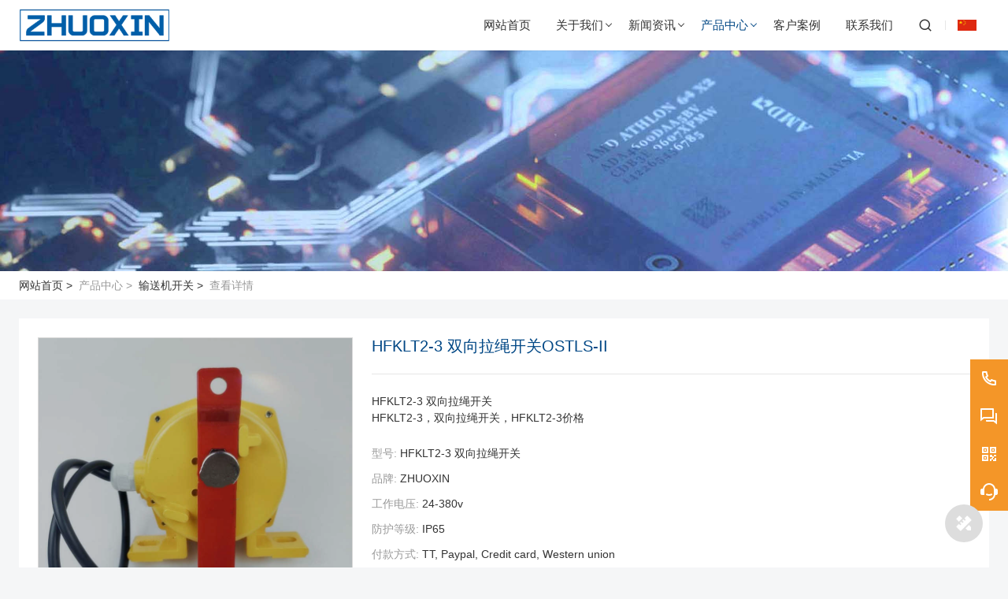

--- FILE ---
content_type: text/html; charset=utf-8
request_url: http://www.sdkaiguan.com/cn/shusongjikaiguan/10270.html
body_size: 9366
content:
<!DOCTYPE html>
<html lang="zh-CN">
<head>
    <title>HFKLT2-3 双向拉绳开关OSTLS-II-山东卓信机械有限公司</title>
    <meta http-equiv="Content-Type" content="text/html; charset=utf-8" />
<meta name="viewport" content="width=device-width, initial-scale=1, minimum-scale=1, user-scalable=no , maximum-scale=1" />
<meta http-equiv="X-UA-Compatible" content="IE=edge,chrome=1,IE=10">
<meta content="telephone=no" name="format-detection">
<meta charset="UTF-8">
<meta name="author" content="山东卓信机械有限公司">
<meta name="keywords" content="跑偏开关,拉绳开关,倾斜开关,打滑开关,纵向撕裂开关,阻旋开关">
<meta name="description" content="HFKLT2-3 双向拉绳开关HFKLT2-3，双向拉绳开关，HFKLT2-3价格">
<link href="favicon.ico" type="image/x-icon" rel="icon">
<link href="favicon.ico" type="image/x-icon" rel="shortcut icon">
<link rel="stylesheet" href="/App/Tpl/Home/Default/Public/css/init.css">
<link href="/App/Tpl/Home/Default/Public/css/style.css" rel="stylesheet" type="text/css" />
<link rel="stylesheet" href="/App/Tpl/Home/Default/Public/js/swiper/swiper.css">
<link rel="stylesheet" href="/App/Tpl/Home/Default/Public/js/fancybox4/fancybox.css">
<link rel="stylesheet" href="/App/Tpl/Home/Default/Public/font/iconfont.css">
<link rel="stylesheet" href="/App/Tpl/Home/Default/Public/js/rulerX/ruler.css">
<style>
	#wap{display:none;}/*不在电脑站显示*/
	@media screen and (max-width: 699px) {
		#pc{display:none;}/*不在手机站显示 */
		#wap{display: block;}
	}
</style>

</head>
<body>
<div class="w104-layout">
        <header class="w104-header">
        <div class="header-wrap">
            <div class="container">
                <div class="content">
                    <div class="logo">
                        <a href="/cn">
                            <h1>山东卓信机械有限公司</h1>
                            <img class="lazy" data-src="/Upload/public/logo.png" alt="山东卓信机械有限公司" data-rulerX="auto x 48">
                        </a>
                    </div>
                    <div class="navs">
                        <ul>
                         <li class=" ">
                                <a href="/cn/index.html" target="_self">
                                    <span>网站首页</span>
                                                                    </a>
                                
                            </li><li class=" ">
                                <a href="/cn/aboutus.html" target="_self">
                                    <span>关于我们</span>
                                    <i></i>                                </a>
                               <div class="dropdown">
                                    <div class="row">
                                      
                                        <div class="col">
                                            <dl>
                                              <dt>
                                                    <a href="/cn/culture.html" target="_self">企业文化</a>
                                                </dt><dt>
                                                    <a href="/cn/honor.html" target="_self">资质荣誉</a>
                                                </dt><dt>
                                                    <a href="/cn/organization.html" target="_self">常见问题</a>
                                                </dt><dt>
                                                    <a href="/cn/video.html" target="_self">产品视频</a>
                                                </dt><dt>
                                                    <a href="/cn/wzdt.html" target="_self">网站地图</a>
                                                </dt>                                            </dl>
                                        </div>  
                                   </div>
                                </div> 
                            </li><li class=" ">
                                <a href="/cn/news.html" target="_self">
                                    <span>新闻资讯</span>
                                    <i></i>                                </a>
                               <div class="dropdown">
                                    <div class="row">
                                      
                                        <div class="col">
                                            <dl>
                                              <dt>
                                                    <a href="/cn/companynews.html" target="_self">公司新闻</a>
                                                </dt><dt>
                                                    <a href="/cn/industrytrends.html" target="_self">行业动态</a>
                                                </dt>                                            </dl>
                                        </div>  
                                   </div>
                                </div> 
                            </li><li class="multi active">
                                <a href="/cn/product.html" target="_self">
                                    <span>产品中心</span>
                                    <i></i>                                </a>
                               <div class="dropdown">
                                    <div class="row">
                                     <div class="col">
                                            <dl>
                                                <dt>
                                                    <a href="/cn/shusongjikaiguan.html"  target="_self">
                                                        <img src="http://img.jnzhuoxin.com/Upload/product/pro01.jpg" alt="输送机开关">
                                                        <h4>输送机开关</h4>
                                                    </a>
                                                </dt>
                                                                                            </dl>
                                        </div><div class="col">
                                            <dl>
                                                <dt>
                                                    <a href="/cn/anquanguangmu.html"  target="_self">
                                                        <img src="http://img.jnzhuoxin.com/Upload/product/pro02.jpg" alt="安全光幕">
                                                        <h4>安全光幕</h4>
                                                    </a>
                                                </dt>
                                                                                            </dl>
                                        </div><div class="col">
                                            <dl>
                                                <dt>
                                                    <a href="/cn/yeweiji.html"  target="_self">
                                                        <img src="http://img.jnzhuoxin.com/Upload/product/pro03.jpg" alt="液位计">
                                                        <h4>液位计</h4>
                                                    </a>
                                                </dt>
                                                                                            </dl>
                                        </div><div class="col">
                                            <dl>
                                                <dt>
                                                    <a href="/cn/jianceyiqi.html"  target="_self">
                                                        <img src="http://img.jnzhuoxin.com/Upload/product/pro04.jpg" alt="检测仪器">
                                                        <h4>检测仪器</h4>
                                                    </a>
                                                </dt>
                                                                                            </dl>
                                        </div>                                        
                                   </div>
                                </div> 
                            </li><li class=" ">
                                <a href="/cn/case.html" target="_self">
                                    <span>客户案例</span>
                                                                    </a>
                                
                            </li><li class=" ">
                                <a href="/cn/contactus.html" target="_self">
                                    <span>联系我们</span>
                                                                    </a>
                                
                            </li>                        </ul>
                    </div>
                    <div class="menu">
                        <ul>
                            <li class="search">
                                <a href="#search" rel="search:open">
                                    <i class="w104-iconfont icon-search-line"></i>
                                </a>
                            </li>
                            <li class="language">
                                <a href="javascript:">
                                    <img class="lazy" data-src="/Public/Images/mark/cn.png" alt="">
                                </a>
                                <ul>
                                 <li>
                                        <a href="/?l=en" target="_self">
                                            <img class="lazy" data-src="/Public/Images/mark/en.png" alt="English">
                                            <span>English</span>
                                        </a>
                                    </li><li>
                                        <a href="/?l=cn" target="_self">
                                            <img class="lazy" data-src="/Public/Images/mark/cn.png" alt="中文">
                                            <span>中文</span>
                                        </a>
                                    </li><li>
                                        <a href="/?l=ru" target="_self">
                                            <img class="lazy" data-src="/Public/Images/mark/ru.png" alt="Русский">
                                            <span>Русский</span>
                                        </a>
                                    </li><li>
                                        <a href="/?l=ar" target="_self">
                                            <img class="lazy" data-src="/Public/Images/mark/ar.png" alt="بالعربية">
                                            <span>بالعربية</span>
                                        </a>
                                    </li><li>
                                        <a href="/?l=es" target="_self">
                                            <img class="lazy" data-src="/Public/Images/mark/es.png" alt="Español">
                                            <span>Español</span>
                                        </a>
                                    </li><li>
                                        <a href="/?l=fr" target="_self">
                                            <img class="lazy" data-src="/Public/Images/mark/fr.png" alt="Français">
                                            <span>Français</span>
                                        </a>
                                    </li><li>
                                        <a href="/?l=de" target="_self">
                                            <img class="lazy" data-src="/Public/Images/mark/de.png" alt="Deutsch">
                                            <span>Deutsch</span>
                                        </a>
                                    </li><li>
                                        <a href="/?l=pt" target="_self">
                                            <img class="lazy" data-src="/Public/Images/mark/pt.png" alt="Português">
                                            <span>Português</span>
                                        </a>
                                    </li><li>
                                        <a href="/?l=it" target="_self">
                                            <img class="lazy" data-src="/Public/Images/mark/it.png" alt="Italiano">
                                            <span>Italiano</span>
                                        </a>
                                    </li><li>
                                        <a href="/?l=th" target="_self">
                                            <img class="lazy" data-src="/Public/Images/mark/th.png" alt="ภาษาไทย">
                                            <span>ภาษาไทย</span>
                                        </a>
                                    </li><li>
                                        <a href="/?l=vi" target="_self">
                                            <img class="lazy" data-src="/Public/Images/mark/vi.png" alt="Tiếng Việt">
                                            <span>Tiếng Việt</span>
                                        </a>
                                    </li><li>
                                        <a href="/?l=ro" target="_self">
                                            <img class="lazy" data-src="/Public/Images/mark/ro.png" alt="罗马尼亚语">
                                            <span>罗马尼亚语</span>
                                        </a>
                                    </li> 
                                </ul>
                            </li>
                        </ul>
                    </div>
                    <div class="search">
                        <form name="frmInfoSearch" method="post" action="/channel/search/l/cn" >
                            <div class="search-bar">
                                <input type="text"  name="Keywords" value="" placeholder="请输入关键词"/>
                                <button type="submit"  name="submit8">
                                    <i class="w104-iconfont icon-search-line"></i>
                                </button>
                            </div>
                        <input type="hidden" name="__hash__" value="40552cf97f489be7f23b14af38a91e80_cba5b3298be421a3b01bb6277a3ec68b" /></form>
                    </div>
                    <div class="toggle">
                        <a href="javascript:">
                            <span></span>
                            <span></span>
                            <span></span>
                        </a>
                    </div>
                </div>
            </div>
        </div>
    </header>
    <!--主体内容 开始-->
    <main class="w104-container">
        <section class="w104-section mm">
    <div class="w104-inner-backing" data-rulerX="1920 x 240 [8:1]">
        <div class="w104-inner-backing-wrap">
            <img class="lazy" data-src="http://img.jnzhuoxin.com/Upload/banner/product.jpg" alt="输送机开关">
        </div>
    </div>
</section>
<section class="w104-section mm">
  <div class="w104-crumb">
    <!--当前位置 开始-->
    <div class="w104-crumb-wrap w104-wrapper">
        <ul class="w104-crumb-list">
         <li class="w104-crumb-item">
                <a href="/cn/index.html" target="_self">网站首页</a>
                <span>></span>            </li><li class="w104-crumb-item">
                <a href="/cn/product.html" target="_self">产品中心</a>
                <span>></span>            </li><li class="w104-crumb-item">
                <a href="/cn/shusongjikaiguan.html" target="_self">输送机开关</a>
                <span>></span>            </li><li class="w104-crumb-item">
                <a href="#" target="_self">查看详情</a>
                            </li>   
        </ul>
    </div>
    <!--当前位置 结束-->
 </div>
</section>

<style>

.w104-tabs {display:block;position:sticky;z-index:997;top:72px;left:0;right:0;background-color:#fff;box-shadow:0 1px 0 0 rgba(0,0,0,0.05);}
.w104-tabs .w104-tabs-wrap {padding:0;}
.w104-tabs .w104-tabs-content ul {display:flex;justify-content:center;overflow-x:auto;padding:0 16px;}
.w104-tabs .w104-tabs-content ul li {margin:0 16px;}
.w104-tabs .w104-tabs-content ul li a {display:block;line-height:56px;font-size:16px;color:#333;max-width:200px;border-bottom:1px solid transparent;overflow:hidden;text-overflow:ellipsis;white-space:nowrap;word-break:normal;}
.w104-tabs .w104-tabs-content ul li.active a {color:#FEBC2A;border-color:#FEBC2A;}
.w104-tabs.auto-hide {display:none;}
@media screen and (max-width: 992px) {
  	.w104-tabs {top:56px;}
	.w104-tabs .w104-tabs-content ul {justify-content:left;padding:0 16px;}
	.w104-tabs .w104-tabs-content ul li {margin:0 16px 0 0;}
	.w104-tabs .w104-tabs-content ul li a {line-height:40px;font-size:14px;}
	.w104-tabs.auto-hide {display:block;}
	.about-intro img{width: 100% !important;height: auto !important;}
}
</style>
        <section class="w104-section mb">
            <div class="w104-product-detail">
                <div class="product-detail-wrap w104-wrapper">
                    <div class="content">
                        <div class="hd">
                            <div class="product-cover">
                                <div class="product-gallery-swiper swiper-container">
                                    <div class="swiper-wrapper">
                                        <div class="swiper-slide">
                                            <a href="http://img.jnzhuoxin.com/video/lskg3.mp4" class="gallery-item" data-fancybox="gallery">
                                                <div class="wrap">
                                                    <img class="swiper-lazy" data-src="http://img.jnzhuoxin.com/Upload/product/lskg/800t34.jpg" alt="HFKLT2-3 双向拉绳开关OSTLS-II">
                                                </div>
                                                <div class="mask">
                                                    <span class="play">
                                                        <i class="w104-iconfont icon-play"></i>
                                                    </span>
                                                </div>
                                            </a>
                                        </div>
                                                                           </div>
                                </div>
                                <div class="product-thumb-swiper swiper-container">
                                    <div class="swiper-wrapper">
                                        <div class="swiper-slide">
                                            <div class="thumb-item">
                                                <div class="wrap">
                                                    <img class="swiper-lazy" data-src="http://img.jnzhuoxin.com/Upload/product/lskg/800t34.jpg" alt="HFKLT2-3 双向拉绳开关OSTLS-II">
                                                </div>
                                                <div class="mask">
                                                    <span class="play">
                                                        <i class="w104-iconfont icon-play"></i>
                                                    </span>
                                                </div>
                                            </div>
                                        </div>
                                        
                                    </div>
                                    <div class="swiper-navigation">
                                        <div class="swiper-button-prev"></div>
                                        <div class="swiper-button-next"></div>
                                    </div>
                                </div>
                            </div>
                            <div class="product-intro">
                                <div class="title">
                                    <h2>HFKLT2-3 双向拉绳开关OSTLS-II</h2>
                                </div>
                                <div class="desc">
                                    <p>
                                        HFKLT2-3 双向拉绳开关</br>HFKLT2-3，双向拉绳开关，HFKLT2-3价格                                    </p>
                                </div>
                                <div class="attrs">
                                    <ul>
                                        <li>
                                            <label>型号:</label>
                                            <span>HFKLT2-3 双向拉绳开关</span>
                                        </li>
                                        <li>
                                            <label>品牌:</label>
                                            <span>ZHUOXIN</span>
                                        </li>
                                        <li>
                                            <label>工作电压:</label>
                                            <span>24-380v</span>
                                        </li>
                                        <li>
                                            <label>防护等级:</label>
                                            <span>IP65</span>
                                        </li>
                                        <li>
                                            <label>付款方式:</label>
                                            <span>TT, Paypal, Credit card, Western union</span>
                                        </li>
                                        <li>
                                            <label>WhatsApp:</label>
                                            <span>+86-15163766288</span>
                                        </li>
                                        <li>
                                            <label>应用领域:</label>
                                            <span>HFKLT2-3 双向拉绳开关</br>HFKLT2-3，双向拉绳开关，HFKLT2-3价格</span>
                                        </li>
                                    </ul>
                                </div>
                                <div class="action">
                                    <a href="#inquiry-area" class="button accents">
                                        <i class="w104-iconfont icon-mail-line"></i>
                                        <span>发送电子邮件</span>
                                    </a>
                                    
                                    <a href="/cn/contactus.html" class="button accents">
                                        <i class="w104-iconfont icon-mail-line"></i>
                                        <span>联系我们</span>
                                    </a>
                                </div>
                            </div>
                        </div>
                        <div class="bd">
                            <div class="tips">
                                <h4>描述</h4>
                            </div>
                            <div class="container ueditor-container">
                                <p><img src="/Upload/advantage/01.jpg" alt="输送机开关"></p>
                                <p>
                                   <!-- 频道/文章内容  开始-->
<div class="bd ueditor-container">
                <tr>
                            <td style="line-height:22px"><p><strong><span style="font-size:32px">HFKLT2-3 双向拉绳开关</span></strong></p><p><strong><span style="font-size:32px"></span></strong></p><div class="ImgProInfo3"><h2 style="font-size: 10pt"><strong>HFKLT2-3 双向拉绳开关</strong></h2><strong>的详细介绍</strong></div><div class="ImgProInfo4"><strong><span style="word-break: break-all" id="ctl00_productinfo_ProductDetailIntroLabel">HFKLT2-3 双向拉绳开关<p>常规皮带输送机；地下、索道支撑皮带输送机；轮船装卸系统；堆垛/取料输送机；倾斜和梭式输送机；起重机、挖掘机，起重臂限位；裙边给料机/输送机；重型极限开关检测胶带的跑偏量，是实现胶带机控制的自动报警和停机的保护装置。</p><br/><div class="tabledivclass" style="width: 99%; float: left;"><table border="0" cellspacing="0" cellpadding="0" width="" align="left" style="max-width: 748px;"><tbody><tr class="firstRow"><td colspan="2"><p>LLP2（KLT2、HFKLT2）系列双向拉绳开关：LLP2-1、KLT2-1、HFKLT2-1、LLP2-2、KLT2-2、HFKLT2-2、LLP2-3、KLT2-3、HFKLT2-3</p><p><br/></p><p>型号：LLP2-1、KLT2-1、HFKLT2-1、LLP2-2、KLT2-2、HFKLT2-2、LLP2-3、KLT2-3、HFKLT2-3</p></td></tr></tbody></table></div><br/></span></strong></div><p><br/></p><p style="margin-top: 0pt; margin-bottom: 0pt" class="p0"><span><span style="font-family: &#39;宋体&#39;; color: rgb（0,0,255）; font-size: 10pt; text-decoration: underline; mso-spacerun: &#39;yes&#39;" class="15">DGMX-5</span></span><span style="font-family: &#39;宋体&#39;; font-size: 10.5pt; mso-spacerun: &#39;yes&#39;"> &nbsp;</span><span><span style="font-family: &#39;宋体&#39;; color: rgb（0,0,255）; font-size: 10pt; text-decoration: underline; mso-spacerun: &#39;yes&#39;" class="15">DGMR1-5</span></span><span style="font-family: &#39;宋体&#39;; font-size: 10.5pt; mso-spacerun: &#39;yes&#39;"> &nbsp;</span><span><span style="font-family: &#39;宋体&#39;; color: rgb（0,0,255）; font-size: 10pt; text-decoration: underline; mso-spacerun: &#39;yes&#39;" class="15">DGMFB-5</span></span><span style="font-family: &#39;宋体&#39;; font-size: 10.5pt; mso-spacerun: &#39;yes&#39;"> &nbsp;</span><span><span style="font-family: &#39;宋体&#39;; color: rgb（0,0,255）; font-size: 10pt; text-decoration: underline; mso-spacerun: &#39;yes&#39;" class="15">DGMDC-5</span></span><span style="font-family: &#39;宋体&#39;; font-size: 10.5pt; mso-spacerun: &#39;yes&#39;"> &nbsp;</span><span><span style="font-family: &#39;宋体&#39;; color: rgb（0,0,255）; font-size: 10pt; text-decoration: underline; mso-spacerun: &#39;yes&#39;" class="15">DGMC-5</span></span><span style="font-family: &#39;宋体&#39;; font-size: 10.5pt; mso-spacerun: &#39;yes&#39;"> &nbsp;</span><span><span style="font-family: &#39;宋体&#39;; color: rgb（0,0,255）; font-size: 10pt; text-decoration: underline; mso-spacerun: &#39;yes&#39;" class="15">YQ250441</span></span><span style="font-family: &#39;宋体&#39;; font-size: 10.5pt; mso-spacerun: &#39;yes&#39;"> &nbsp;</span><span><span style="font-family: &#39;宋体&#39;; color: rgb（0,0,255）; font-size: 10pt; text-decoration: underline; mso-spacerun: &#39;yes&#39;" class="15">250441</span></span><span style="font-family: &#39;宋体&#39;; font-size: 10.5pt; mso-spacerun: &#39;yes&#39;"> &nbsp;</span><span><span style="font-family: &#39;宋体&#39;; color: rgb（0,0,255）; font-size: 10pt; text-decoration: underline; mso-spacerun: &#39;yes&#39;" class="15">YQ250640</span></span><span style="font-family: &#39;宋体&#39;; font-size: 10.5pt; mso-spacerun: &#39;yes&#39;"> &nbsp;</span><span><span style="font-family: &#39;宋体&#39;; color: rgb（0,0,255）; font-size: 10pt; text-decoration: underline; mso-spacerun: &#39;yes&#39;" class="15">250640</span></span><span style="font-family: &#39;宋体&#39;; font-size: 10.5pt; mso-spacerun: &#39;yes&#39;"> </span><span><span style="font-family: &#39;宋体&#39;; color: rgb（0,0,255）; font-size: 10pt; text-decoration: underline; mso-spacerun: &#39;yes&#39;" class="15"> 250440</span></span><span style="font-family: &#39;宋体&#39;; font-size: 10.5pt; mso-spacerun: &#39;yes&#39;"> &nbsp;</span><span><span style="font-family: &#39;宋体&#39;; color: rgb（0,0,255）; font-size: 10pt; text-decoration: underline; mso-spacerun: &#39;yes&#39;" class="15">K25D2-5</span></span><span style="font-family: &#39;宋体&#39;; font-size: 10.5pt; mso-spacerun: &#39;yes&#39;"> </span><span><span style="font-family: &#39;宋体&#39;; color: rgb（0,0,255）; font-size: 10pt; text-decoration: underline; mso-spacerun: &#39;yes&#39;" class="15"> K25D2-10</span></span><span style="font-family: &#39;宋体&#39;; font-size: 10.5pt; mso-spacerun: &#39;yes&#39;"> </span><span><span style="font-family: &#39;宋体&#39;; color: rgb（0,0,255）; font-size: 10pt; text-decoration: underline; mso-spacerun: &#39;yes&#39;" class="15"> K25D2-8</span></span><span style="font-family: &#39;宋体&#39;; font-size: 10.5pt; mso-spacerun: &#39;yes&#39;"> &nbsp;</span><span><span style="font-family: &#39;宋体&#39;; color: rgb（0,0,255）; font-size: 10pt; text-decoration: underline; mso-spacerun: &#39;yes&#39;" class="15">K25D2-6 </span></span><span style="font-family: &#39;宋体&#39;; font-size: 10.5pt; mso-spacerun: &#39;yes&#39;"> &nbsp;</span><span><span style="font-family: &#39;宋体&#39;; color: rgb（0,0,255）; font-size: 10pt; text-decoration: underline; mso-spacerun: &#39;yes&#39;" class="15">K25D-15 </span></span><span style="font-family: &#39;宋体&#39;; font-size: 10.5pt; mso-spacerun: &#39;yes&#39;"> &nbsp;</span><span><span style="font-family: &#39;宋体&#39;; color: rgb（0,0,255）; font-size: 10pt; text-decoration: underline; mso-spacerun: &#39;yes&#39;" class="15">VX2120-02</span></span><span style="font-family: &#39;宋体&#39;; font-size: 10.5pt; mso-spacerun: &#39;yes&#39;"> &nbsp;</span><span><span style="font-family: &#39;宋体&#39;; color: rgb（0,0,255）; font-size: 10pt; text-decoration: underline; mso-spacerun: &#39;yes&#39;" class="15">Q22HD-50</span></span><span style="font-family: &#39;宋体&#39;; font-size: 10.5pt; mso-spacerun: &#39;yes&#39;"> &nbsp;</span><span><span style="font-family: &#39;宋体&#39;; color: rgb（0,0,255）; font-size: 10pt; text-decoration: underline; mso-spacerun: &#39;yes&#39;" class="15">Q22DH-40</span></span><span style="font-family: &#39;宋体&#39;; font-size: 10.5pt; mso-spacerun: &#39;yes&#39;"> &nbsp; </span><span><span style="font-family: &#39;宋体&#39;; color: rgb（0,0,255）; font-size: 10pt; text-decoration: underline; mso-spacerun: &#39;yes&#39;" class="15">Q22D-25</span></span><span style="font-family: &#39;宋体&#39;; font-size: 10.5pt; mso-spacerun: &#39;yes&#39;"> </span><span><span style="font-family: &#39;宋体&#39;; color: rgb（0,0,255）; font-size: 10pt; text-decoration: underline; mso-spacerun: &#39;yes&#39;" class="15"> Q22HD-20</span></span><span style="font-family: &#39;宋体&#39;; font-size: 10.5pt; mso-spacerun: &#39;yes&#39;"> &nbsp;</span><span><span style="font-family: &#39;宋体&#39;; color: rgb（0,0,255）; font-size: 10pt; text-decoration: underline; mso-spacerun: &#39;yes&#39;" class="15">Q22HD-15</span></span><span style="font-family: &#39;宋体&#39;; font-size: 10.5pt; mso-spacerun: &#39;yes&#39;"> </span><span><span style="font-family: &#39;宋体&#39;; color: rgb（0,0,255）; font-size: 10pt; text-decoration: underline; mso-spacerun: &#39;yes&#39;" class="15"> NV250-25K</span></span><span style="font-family: &#39;宋体&#39;; font-size: 10.5pt; mso-spacerun: &#39;yes&#39;"> </span><span><span style="font-family: &#39;宋体&#39;; color: rgb（0,0,255）; font-size: 10pt; text-decoration: underline; mso-spacerun: &#39;yes&#39;" class="15"> NV200-20K</span></span><span style="font-family: &#39;宋体&#39;; font-size: 10.5pt; mso-spacerun: &#39;yes&#39;"> &nbsp;</span><span><span style="font-family: &#39;宋体&#39;; color: rgb（0,0,255）; font-size: 10pt; text-decoration: underline; mso-spacerun: &#39;yes&#39;" class="15">NV160-15K</span></span><span style="font-family: &#39;宋体&#39;; font-size: 10.5pt; mso-spacerun: &#39;yes&#39;"> &nbsp;</span><span><span style="font-family: &#39;宋体&#39;; color: rgb（0,0,255）; font-size: 10pt; text-decoration: underline; mso-spacerun: &#39;yes&#39;" class="15">ZCT-20-25</span></span><span style="font-family: &#39;宋体&#39;; font-size: 10.5pt; mso-spacerun: &#39;yes&#39;"> &nbsp;</span><span><span style="font-family: &#39;宋体&#39;; color: rgb（0,0,255）; font-size: 10pt; text-decoration: underline; mso-spacerun: &#39;yes&#39;" class="15">ZCT-10-15</span></span><span style="font-family: &#39;宋体&#39;; font-size: 10.5pt; mso-spacerun: &#39;yes&#39;"> </span><span><span style="font-family: &#39;宋体&#39;; color: rgb（0,0,255）; font-size: 10pt; text-decoration: underline; mso-spacerun: &#39;yes&#39;" class="15"> ZCT-10</span></span><span style="font-family: &#39;宋体&#39;; font-size: 10.5pt; mso-spacerun: &#39;yes&#39;"> </span><span><span style="font-family: &#39;宋体&#39;; color: rgb（0,0,255）; font-size: 10pt; text-decoration: underline; mso-spacerun: &#39;yes&#39;" class="15"> ZCD-08</span></span><span style="font-family: &#39;宋体&#39;; font-size: 10.5pt; mso-spacerun: &#39;yes&#39;"> &nbsp;</span><span><span style="font-family: &#39;宋体&#39;; color: rgb（0,0,255）; font-size: 10pt; text-decoration: underline; mso-spacerun: &#39;yes&#39;" class="15">ZCT-6</span></span><span style="font-family: &#39;宋体&#39;; font-size: 10.5pt; mso-spacerun: &#39;yes&#39;"> &nbsp;</span><span><span style="font-family: &#39;宋体&#39;; color: rgb（0,0,255）; font-size: 10pt; text-decoration: underline; mso-spacerun: &#39;yes&#39;" class="15">US-50</span></span><span style="font-family: &#39;宋体&#39;; font-size: 10.5pt; mso-spacerun: &#39;yes&#39;"> &nbsp;</span><span><span style="font-family: &#39;宋体&#39;; color: rgb（0,0,255）; font-size: 10pt; text-decoration: underline; mso-spacerun: &#39;yes&#39;" class="15">US-40</span></span><span style="font-family: &#39;宋体&#39;; font-size: 10.5pt; mso-spacerun: &#39;yes&#39;"> &nbsp;</span><span><span style="font-family: &#39;宋体&#39;; color: rgb（0,0,255）; font-size: 10pt; text-decoration: underline; mso-spacerun: &#39;yes&#39;" class="15">US-35</span></span><span style="font-family: &#39;宋体&#39;; font-size: 10.5pt; mso-spacerun: &#39;yes&#39;"> </span><span><span style="font-family: &#39;宋体&#39;; color: rgb（0,0,255）; font-size: 10pt; text-decoration: underline; mso-spacerun: &#39;yes&#39;" class="15"> US-25</span></span><span style="font-family: &#39;宋体&#39;; font-size: 10.5pt; mso-spacerun: &#39;yes&#39;"> &nbsp;</span><span><span style="font-family: &#39;宋体&#39;; color: rgb（0,0,255）; font-size: 10pt; text-decoration: underline; mso-spacerun: &#39;yes&#39;" class="15">US-20</span></span><span style="font-family: &#39;宋体&#39;; font-size: 10.5pt; mso-spacerun: &#39;yes&#39;"> &nbsp;</span><span><span style="font-family: &#39;宋体&#39;; color: rgb（0,0,255）; font-size: 10pt; text-decoration: underline; mso-spacerun: &#39;yes&#39;" class="15">US-15</span></span><span style="font-family: &#39;宋体&#39;; font-size: 10.5pt; mso-spacerun: &#39;yes&#39;"> &nbsp;</span><span><span style="font-family: &#39;宋体&#39;; color: rgb（0,0,255）; font-size: 10pt; text-decoration: underline; mso-spacerun: &#39;yes&#39;" class="15">BM520D</span></span><span style="font-family: &#39;宋体&#39;; font-size: 10.5pt; mso-spacerun: &#39;yes&#39;"> &nbsp;</span><span><span style="font-family: &#39;宋体&#39;; color: rgb（0,0,255）; font-size: 10pt; text-decoration: underline; mso-spacerun: &#39;yes&#39;" class="15">BM520</span></span><span style="font-family: &#39;宋体&#39;; font-size: 10.5pt; mso-spacerun: &#39;yes&#39;"> &nbsp;</span><span><span style="font-family: &#39;宋体&#39;; color: rgb（0,0,255）; font-size: 10pt; text-decoration: underline; mso-spacerun: &#39;yes&#39;" class="15">4A110-06</span></span><span style="font-family: &#39;宋体&#39;; font-size: 10.5pt; mso-spacerun: &#39;yes&#39;"> &nbsp;</span><span><span style="font-family: &#39;宋体&#39;; color: rgb（0,0,255）; font-size: 10pt; text-decoration: underline; mso-spacerun: &#39;yes&#39;" class="15">4V420-15</span></span><span style="font-family: &#39;宋体&#39;; font-size: 10.5pt; mso-spacerun: &#39;yes&#39;"> &nbsp;</span><span><span style="font-family: &#39;宋体&#39;; color: rgb（0,0,255）; font-size: 10pt; text-decoration: underline; mso-spacerun: &#39;yes&#39;" class="15">4V320-10</span></span><span style="font-family: &#39;宋体&#39;; font-size: 10.5pt; mso-spacerun: &#39;yes&#39;"><o:p></o:p></span></p><!--EndFragment--><p><br/></p><p>NKLS-I</p></td>
                          </tr>
                          <tr>    </div>
<!-- 频道/文章内容  结束-->
<style>
video{ height:675px; width:100%}
@media screen and (max-width: 640px) {
	video{ height:auto !important;}
}
</style>
                                </p>
                                <p>
                                    <!--<ul>
                                        <li style="margin-bottom: 8px">
                                            <a href="javascript:">Product-color-scheme.pdf</a>
                                        </li>
                                    </ul>-->
                                </p>
                            </div>
                            <div class="tips">
                                <h4>标签</h4>
                            </div>
                            <div class="tags">
                                <a href="/channel/search/l/cn?Keywords=%E8%B7%91%E5%81%8F%E5%BC%80%E5%85%B3">跑偏开关</a>                            </div>
                        </div>
                    </div>
                    <div class="sidebar">
                        <div class="hd">
                            <h3>相关商品</h3>
                            <a href="/cn/shusongjikaiguan.html">更多 > </a>
                        </div>
                        <div class="bd">
                            <ul>
                              暂无信息  
                            </ul>
                        </div>
                    </div>
                </div>
            </div>
        </section>
        <script type="text/javascript" src="/Public/jquery/jquery.min.js"></script>
<script type="text/javascript" src="/Public/jquery/jquery.form.js"></script>
<script type="text/javascript">
	$(document).ready(function(){
		$('#frmGuestBook').ajaxForm({
			success: complete,
			dataType: 'json',
			beforeSubmit: check
		});
		
		function check(){
			if($("#GuestName").val()==""){
								alert("姓名不能为空");
								$("#GuestName").focus();
								return false;
							}					
										
					if($("#Email").val()==""){
								alert("Email不能为空");
								$("#Email").focus();
								return false;
							}					
					if($("#MessageTitle").val()==""){
								alert("公司不能为空");
								$("#MessageTitle").focus();
								return false;
							}					
					if($("#MessageContent").val()==""){
								alert("消息不能为空");
								$("#MessageContent").focus();
								return false;
							}					
								if( $("#verifycode").val() == ""){
					alert("验证码不能为空！");
					$("#verifycode").focus();
					return false;
				}			return true;
		}
		
		function complete(data){
			if (data.status==1){
				alert(data.info);
				$('#frmGuestBook').resetForm();
            }else if(data.status==0){
				alert(data.info);
			}
			ChangeCode();
		};
		
		 $('#frmGuestBook').submit(function(){  // 提交表单
	     	//$('#frmAddBanner').ajaxSubmit();  
	     	return false;  //为了防止普通浏览器进行表单提交和产生页面导航（防止页面刷新？）返回false  
	     });
	});

	function ChangeCode(){
		var timenow = new Date().getTime();
		var obj = document.getElementById('code');
		if( obj ) obj.src = "/public/guestbookCode/"+timenow;
	}
</script>
<style>
#verifycode{position: absolute;width: 20%;}
.code_image{ height:40px;position: relative;left: 22%;}
@media screen and (max-width: 992px) {
.code_image{height:30px;}	
}
</style>
<section class="w104-section" id="inquiry-area">
    <div class="w104-inquiry">
        <div class="w104-wrapper">
            <div class="w104-inquiry-wrap">
                <div class="w104-inquiry-alert">获取最新价格？我们会尽快回复（12小时内）</div>
                <form enctype="multipart/form-data" method="post" id="frmGuestBook" class="w104-inquiry-form" action="/channel/guestbookadd/l/cn">
                  <ul>
                                           <li class="col-1-2">
                            <label class="label">姓名:<em>*</em></label>
                            <input type="text" id="GuestName" name="GuestName"  placeholder="你的 姓名"  >
                        </li>                        <li class="col-1-2">
                            <label class="label">地址:</label>
                            <input type="text" id="Address" name="Address"  placeholder="你的 地址"  >
                        </li>                        <li class="col-1-2">
                            <label class="label">Email:<em>*</em></label>
                            <input type="text" id="Email" name="Email"  placeholder="你的 Email"  >
                        </li>                        <li class="col-1-2">
                            <label class="label">公司:<em>*</em></label>
                            <input type="text" id="MessageTitle" name="MessageTitle"  placeholder="你的 公司"  >
                        </li><li>
                            <label class="label">消息:<em>*</em></label>
                            <textarea rows="5"  id="MessageContent"   name="MessageContent" placeholder="你想询问什么？"></textarea>
                        </li>                                            <li>
                            <button type="submit">
                                <span>提交</span>
                            </button>
                            <label class="checkbox">
                                <input type="checkbox" checked><span>同意 <a href="javascript:">隐私政策</a></span>
                            </label>
                        </li>
                  </ul>
                <input type="hidden" name="__hash__" value="40552cf97f489be7f23b14af38a91e80_cba5b3298be421a3b01bb6277a3ec68b" /></form>
            </div>
        </div>
    </div>
</section>
    </main>
    <!--主体内容 结束-->
    <footer class="w104-footer">
    <div class="w104-footer-content">
        <div class="w104-footer-wrap w104-wrapper">
            <ul class="w104-footer-list">
                <li class="w104-footer-item">
                    <dl>
                      <dt><a href="/cn/index.html" target="_self">网站首页</a></dt><dt><a href="/cn/aboutus.html" target="_self">关于我们</a></dt><dt><a href="/cn/news.html" target="_self">新闻资讯</a></dt><dt><a href="/cn/product.html" target="_self">产品中心</a></dt><dt><a href="/cn/case.html" target="_self">客户案例</a></dt><dt><a href="/cn/contactus.html" target="_self">联系我们</a></dt>      
                    </dl>
                </li>
                <li class="w104-footer-item">
                    <dl>
                       <dt>热门产品</dt>
                       <!--labelid：产品属性标记（13：热门，14：置顶，15：推荐）-->
                       <dd>
                            <a href="/cn/shusongjikaiguan/Explosion-proof-slip-switch.html">防爆打滑开关</a>
                        </dd><dd>
                            <a href="/cn/shusongjikaiguan/Non-contact-slip-switch.html">非接触式打滑开关</a>
                        </dd><dd>
                            <a href="/cn/shusongjikaiguan/Slipping-underspeed-switch.html">打滑欠速开关</a>
                        </dd><dd>
                            <a href="/cn/shusongjikaiguan/Slipping-switch.html">打滑开关</a>
                        </dd> 
                    </dl>
                </li>
                <li class="w104-footer-item">
                    <dl>
                        <dt>产品中心</dt>
                        <dd><a href="/cn/shusongjikaiguan.html">输送机开关</a></dd><dd><a href="/cn/anquanguangmu.html">安全光幕</a></dd><dd><a href="/cn/yeweiji.html">液位计</a></dd><dd><a href="/cn/jianceyiqi.html">检测仪器</a></dd>    
                    </dl>
                </li>
                <li class="w104-footer-item alive">
                    <dl>
                        <dt class="icon">
                          <a href="/cn/contactus.html">
                                <i class="w104-iconfont icon-facebook-circle-fill"></i>
                            </a><a href="/cn/contactus.html">
                                <i class="w104-iconfont icon-twitter-circle-fill"></i>
                            </a><a href="/cn/contactus.html">
                                <i class="w104-iconfont icon-google-plus-circle-fill"></i>
                            </a><a href="/cn/contactus.html">
                                <i class="w104-iconfont icon-linkedin-circle-fill"></i>
                            </a><a href="/cn/contactus.html">
                                <i class="w104-iconfont icon-skype-circle-fill"></i>
                            </a>  
                        </dt>
                        <dd>
                            <i class="w104-iconfont icon-map-pin-line"></i>
                            <span>地址:</span>
                            <a href="/cn/contactus.html">山东省济宁市任城区红星西路38号</a>
                        </dd>
                        <dd>
                            <i class="w104-iconfont icon-mail-line"></i>
                            <span>邮件:</span>
                            <a href="/cn/contactus.html">1242430158@qq.com</a>
                        </dd>
                        <dd>
                            <i class="w104-iconfont icon-phone-line"></i>
                            <span>电话:</span>
                            <a href="/cn/contactus.html">0537-2839666 / 15163766288</a>
                        </dd>
                    </dl>
                </li>
            </ul>
        </div>
    </div>
    <div class="w104-footer-external">
      <a href="/cn/shusongjikaiguan.html">输送机开关</a><a href="/cn/anquanguangmu.html">安全光幕</a><a href="/cn/yeweiji.html">液位计</a><a href="/cn/jianceyiqi.html">检测仪器</a>  
    </div>
    <div class="w104-footer-external">
        <a href="/cn">中文</a><a href="/en">English</a><a href="/de">Deutsch</a><a href="/fr">Français</a><a href="/ru">Русский</a><a href="/ar"> بالعربية</a><a href="/es">Español</a><a href="/pt">Português</a><a href="/it">Italiano</a><a href="/th">ไทย</a><a href="/vi">Tiếng Việt</a>
    </div>
    <div class="w104-footer-copyright">
        <span>© 2022-2027&nbsp;<a href="http://www.sdkaiguan.com" target="_self">山东卓信机械有限公司</a>&nbsp;&nbsp;<a href="https://beian.miit.gov.cn" rel="nofollow" target="_blank">鲁ICP备12019670号</a>&nbsp;<script type="text/javascript" src="https://js.users.51.la/20544407.js"></script></span>
    </div>
</footer>


<!-- 右侧客服 开始-->
    <aside class="w104-sidebar">
        <div class="w104-sidebar-wrap">
            <ul class="w104-sidebar-list">
                <li class="w104-sidebar-item">
                    <div class="wrap">
                        <a href="tel:15163766288" class="trigger">
                            <span class="icon">
                                <i class="w104-iconfont icon-phone-line"></i>
                            </span>
                            <span class="text">0537-2839666</span>
                        </a>
                    </div>
                </li>
                <li class="w104-sidebar-item">
                    <div class="wrap">
                        <a href="javascript:" class="trigger">
                            <span class="icon">
                                <i class="w104-iconfont icon-question-answer-line"></i>
                            </span>
                        </a>
                        <div class="popover">
                            <div class="popover-wrap">
                                <ul>
                                  <li id="pc">
                                        <a href="https://api.whatsapp.com/send?phone=+8615163766288&text=Hello">
                                            <i class="w104-iconfont icon-whatsapp-fill"></i>
                                            <span>Whatsapp</span>
                                        </a>
                                    </li>
                                    <li id="wap">
                                        <a href="whatsapp://send?phone=+8615163766288&text=Hello">
                                            <i class="w104-iconfont icon-whatsapp-fill"></i>
                                            <span>Whatsapp</span>
                                        </a>
                                    </li>                                                                                                        <li>
                                        <a href="callto://123">
                                            <i class="w104-iconfont icon-skype-fill"></i>
                                            <span>Skype</span>
                                        </a>
                                    </li>                                                                      <li>
                                        <a href="https://www.facebook.com/2345">
                                            <i class="w104-iconfont icon-facebook-fill"></i>
                                            <span>Facebook</span>
                                        </a>
                                    </li>                                      
                                </ul>
                            </div>
                        </div>
                    </div>
                </li>
                <li class="w104-sidebar-item">
                    <div class="wrap">
                        <a href="javascript:" class="trigger">
                            <span class="icon">
                                <i class="w104-iconfont icon-qr-code"></i>
                            </span>
                        </a>
                        <div class="popover">
                            <div class="popover-wrap">
                                <img class="lazy" data-src="/Upload/public/wx.jpg" alt="">
                            </div>
                        </div>
                    </div>
                </li>
                <li class="w104-sidebar-item primary">
                    <div class="wrap">
                        <a href="/cn/contactus.html#inquiry-area" class="trigger">
                            <span class="icon">
                                <i class="w104-iconfont icon-customer-service-2-fill"></i>
                            </span>
                            <span class="text">立即查询</span>
                        </a>
                    </div>
                </li>
                <li class="w104-sidebar-item top">
                    <div class="wrap">
                        <a href="#" class="trigger">
                            <span class="icon">
                                <i class="w104-iconfont icon-arrow-up-line"></i>
                            </span>
                            <span class="text">TOP</span>
                        </a>
                    </div>
                </li>
            </ul>
        </div>
    </aside>
</div>
<div class="w104-search" id="search">
    <div class="w104-search-wrap">
        <a href="#search" class="w104-search-close" rel="search:close">
            <i class="w104-iconfont icon-close-line"></i>
        </a>
        <div class="w104-search-content">
            <div class="search-bar">
               <form name="frmInfoSearch" method="post" action="/channel/search/l/cn" >
                    <div class="bar">
                        <input type="text"  name="Keywords" value="" placeholder="请输入关键词" maxlength="50" />
                        <button type="submit"  name="submit8">
                            <i class="w104-iconfont icon-search-line"></i>
                        </button>
                    </div>
                <input type="hidden" name="__hash__" value="40552cf97f489be7f23b14af38a91e80_cba5b3298be421a3b01bb6277a3ec68b" /></form>
            </div>
            <div class="search-tip">
                <a href="/cn/shusongjikaiguan.html">输送机开关</a><a href="/cn/anquanguangmu.html">安全光幕</a><a href="/cn/yeweiji.html">液位计</a><a href="/cn/jianceyiqi.html">检测仪器</a>  
            </div>
        </div>
    </div>
</div>

<script src="/App/Tpl/Home/Default/Public/js/swiper/swiper.min.js"></script>
<script src="/App/Tpl/Home/Default/Public/js/lazyload/lazyload.min.js"></script>
<script src="/App/Tpl/Home/Default/Public/js/fancybox4/fancybox.min.js"></script>
<script src="/App/Tpl/Home/Default/Public/js/rulerX/rulerX.min.js"></script>
<script src="/App/Tpl/Home/Default/Public/js/wmn/w104.min.js"></script>
<script src="/App/Tpl/Home/Default/Public/js/app.js"></script>
<!-- 底部版权 结束-->

	<script>
        var thumbsSwiper = new Swiper('.product-thumb-swiper', {
            slidesPerView: 4,
            spaceBetween: 16,
            freeMode: true,
            watchSlidesVisibility: true,
            watchSlidesProgress: true,
            lazy: {
                loadPrevNext: true,
            },
            navigation: {
                nextEl: '.product-thumb-swiper .swiper-button-next',
                prevEl: '.product-thumb-swiper .swiper-button-prev',
            },
        });
        new Swiper('.product-gallery-swiper', {
            speed: 500,
            noSwiping: true,
            thumbs: {
                swiper: thumbsSwiper,
            },
            watchSlidesVisibility: true,
            lazy: {
                loadPrevNext: true,
            }
        });
    </script>
</body>
</html>

--- FILE ---
content_type: text/css
request_url: http://www.sdkaiguan.com/App/Tpl/Home/Default/Public/css/init.css
body_size: 1270
content:
HTML, body, div, h1, h2, h3, h4, h5, h6, ul, ol, dl, li, dt, dd, p, blockquote,
pre, form, fieldset, table, th, td, textarea, input {
  border: none;
}

html, body {
  height: 100%;
  width: 100%;
  padding: 0;
  margin: 0;
  line-height: 1.5;
}

input::-ms-clear {
  display: none;
}

input::-ms-reveal {
  display: none;
}

input {
  -webkit-appearance: none;
  appearance: none;
  margin: 0;
  outline: none;
  padding: 0;
}

input[type=submit], input[type=button] {
  cursor: pointer;
}

button[disabled], input[disabled] {
  cursor: not-allowed;
}

img {
  border: none;
}

img.loading {
  background-color: #ddd;
}

ul, ol, li {
  list-style-type: none;
  padding: 0;
  margin: 0;
}

i {
  font-style: normal;
}

a {
  text-decoration: none;
  color: inherit;
}

* {
  -webkit-box-sizing: border-box;
  box-sizing: border-box;
  padding: 0;
  margin: 0;
}
*:before, *:after {
  -webkit-box-sizing: border-box;
  box-sizing: border-box;
}

/*
::-webkit-scrollbar{
  width: 6px;
  height: 6px;
}
::-webkit-scrollbar-thumb{
  background-color: #aaa;
  border-radius: 0;
}
::-webkit-scrollbar-track{
  background-color: #F5F5F5;
}
*/
.ueditor-container dd, .ueditor-container dl, .ueditor-container figure, .ueditor-container h1, .ueditor-container h2, .ueditor-container h3, .ueditor-container h4, .ueditor-container h5, .ueditor-container h6, .ueditor-container p, .ueditor-container td, .ueditor-container th {
  padding: 0;
  border: 0;
}
.ueditor-container li, .ueditor-container ol, .ueditor-container ul {
  margin: 0;
  padding: 0;
  list-style-type: none;
}
.ueditor-container ul {
  list-style-type: disc;
  padding-left: 20px;
}
.ueditor-container ol {
  list-style-type: decimal;
}
.ueditor-container li {
  list-style-type: disc;
}
.ueditor-container img {
  max-width: 100%;
  border: 0;
  vertical-align: middle;
}
/* 这里是新增css，主要是控制手机站图片 */
@media screen and (max-width: 699px) {
  .ueditor-container img {
    width: 100% !important;
    height: auto !important;
  }
  .wmn-ruler{ display:none !important;}
}


.ueditor-container p {
  margin-bottom: 1em;
}
.ueditor-container table {
  border-collapse: collapse;
  border-spacing: 0;
}
.ueditor-container table th, .ueditor-container table td {
  border-color: #ddd;
  padding: 8px;
}
.ueditor-container a {
  color: inherit;
  outline: none;
  text-decoration: none;
  background: transparent;
}
.ueditor-container a, .ueditor-container em, .ueditor-container i, .ueditor-container span {
  display: inline-block;
}
.ueditor-container b, .ueditor-container em, .ueditor-container i {
  font-style: normal;
}
.ueditor-container button, .ueditor-container input, .ueditor-container optgroup, .ueditor-container select, .ueditor-container textarea {
  outline: 0;
  border: 0;
  vertical-align: middle;
  padding: 0;
}
.ueditor-container button, .ueditor-container html input[type=button], .ueditor-container input[type=reset], .ueditor-container input[type=submit], .ueditor-container input[type=text] {
  outline: 0;
  border: 0;
  border-radius: 0;
  cursor: pointer;
  -webkit-appearance: button;
  background: #fff;
}
.ueditor-container textarea {
  resize: none;
  font-size: 14px;
}
.ueditor-container textarea, .ueditor-container .select {
  appearance: none;
  -webkit-appearance: none;
  -moz-appearance: none;
  -o-appearance: none;
}
.ueditor-container .nei-table {
  overflow: auto;
}
.ueditor-container .nei-table table {
  border-collapse: collapse;
  border-spacing: 0;
}
.ueditor-container .nei-table table, .ueditor-container .nei-table table th, .ueditor-container .nei-table table td {
  border: 1px solid #666;
}
.ueditor-container .nei-table table th, .ueditor-container .nei-table table td {
  padding: 4px 10px;
  word-break: keep-all !important;
}
.ueditor-container iframe, .ueditor-container embed {
  display: block;
  max-width: 100%;
  height: auto;
  min-height: 500px;
}
.ueditor-container video {
  display: block;
  max-width: 100%;
}


--- FILE ---
content_type: text/css
request_url: http://www.sdkaiguan.com/App/Tpl/Home/Default/Public/css/style.css
body_size: 15556
content:
@charset "UTF-8";
html {
  font-family: Poppins,"PingFang SC", "Microsoft Yahei", "微软雅黑", Microsoft Yahei, sans-serif;
  scroll-behavior: smooth;
}

body {
  background: #f5f6f7;
}

/*!- w104-wrapper begin -*/
.w104-wrapper {
  max-width: 1660px;
  margin: 0 auto;
  width: 100%;
  padding: 0 32px;
}
@media screen and (max-width: 1280px) {
  .w104-wrapper {
    padding: 0 24px;
  }
}
@media screen and (max-width: 992px) {
  .w104-wrapper {
    padding: 0 16px;
  }
}

/*!- w104-wrapper end -*/

/*!- w104-wrapper begin -*/
.w1088-wrapper {
  max-width: 960px;
  margin: 0 auto;
  width: 100%;
  padding: 0 32px;
}
@media screen and (max-width: 1280px) {
  .w1088-wrapper {
    padding: 0 24px;
  }
}
@media screen and (max-width: 992px) {
  .w1088-wrapper {
    padding: 0 16px;
  }
}

/*!- w104-wrapper end -*/



/*!- w104-section begin -*/
.w104-section {
  padding: 20px 0;
}
@media screen and (max-width: 1280px) {
  .w104-section {
    padding: 24px 0;
  }
}
@media screen and (max-width: 992px) {
  .w104-section {
    padding: 16px 0;
  }
}
.w104-section.mm {
  padding: 0;
}
.w104-section.mb {
  padding-bottom: 0;
}
.w104-section.mt {
  padding-top: 0;
}

/*!- w104-section end -*/
/*!- w104-scrollbar begin -*/
.w104-scrollbar::-webkit-scrollbar {
  width: 6px;
  height: 6px;
}
.w104-scrollbar::-webkit-scrollbar-thumb {
  border-radius: 3px;
  background-color: rgba(0, 0, 0, 0.3);
}
.w104-scrollbar::-webkit-scrollbar-track {
  background-color: rgba(0, 0, 0, 0.1);
}

/*!- w104-scrollbar end -*/
/*!- w104-header begin -*/
.w104-header {
  height: 72px;
}
.w104-header .header-wrap {
  position: fixed;
  top: 0;
  left: 0;
  right: 0;
  z-index: 999;
  -webkit-box-shadow: 0 1px 0 0 rgba(0, 0, 0, 0.05);
  box-shadow: 0 1px 0 0 rgba(0, 0, 0, 0.05);
  background-color: #fff;
  height: 72px;
}
.w104-header .container {
  position: relative;
  z-index: 1;
}
.w104-header .content {
  max-width: 1660px;
  margin: 0 auto;
  padding: 0 32px;
  display: flex;
}
.w104-header .content > .logo {
  flex: none;
  font-size: 0;
}
.w104-header .content > .logo a {
  display: inline-block;
  margin: 12px 0;
}
.w104-header .content > .logo h1 {
  text-indent: -9999px;
  height: 0;
}
.w104-header .content > .logo img {
  display: block;
  height: 48px;
  width: auto;
}
.w104-header .content > .navs {
  flex: auto;
}
.w104-header .content > .navs > ul {
  display: flex;
  justify-content: flex-end;
}
.w104-header .content > .navs > ul > li {
  position: relative;
}
.w104-header .content > .navs > ul > li > a {
  display: block;
  position: relative;
  padding: 0 20px;
  line-height: 72px;
  text-transform: uppercase;
  font-size: 16px;
  color: #333;
  transition: color .4s;
  white-space: nowrap;
}
.w104-header .content > .navs > ul > li > a > i {
  display: block;
  position: absolute;
  top: 50%;
  margin-top: -5px;
  right: 6px;
  width: 6px;
  height: 6px;
  border-bottom: 1px solid;
  border-right: 1px solid;
  transition: border-color .4s;
  transform: rotate(45deg);
}
.w104-header .content > .navs > ul > li > a:hover {
  color: #004785;
}
.w104-header .content > .navs > ul > li:hover > .dropdown {
  display: block;
}
.w104-header .content > .navs > ul > li.multi {
  position: static;
}
.w104-header .content > .navs > ul > li.multi .dropdown {
  transform: none;
  left: 0;
  width: 100%;
  -webkit-animation: header-dropdown-in2 0.4s both .1s;
  animation: header-dropdown-in2 0.4s both .1s;
  -webkit-box-shadow: 0 2px 3px rgba(0, 0, 0, 0.05);
  box-shadow: 0 2px 3px rgba(0, 0, 0, 0.05);
}
.w104-header .content > .navs > ul > li.multi .dropdown .row .col {
  width: 25%;
  white-space: normal;
  padding: 16px;
}
.w104-header .content > .navs > ul > li.multi .dropdown dl dt, .w104-header .content > .navs > ul > li.multi .dropdown dl dd {
  margin-bottom: 8px;
}
.w104-header .content > .navs > ul > li.multi .dropdown dl dt a, .w104-header .content > .navs > ul > li.multi .dropdown dl dd a {
  text-align: left;
  padding: 0;
}
.w104-header .content > .navs > ul > li.multi .dropdown dl dt a {
  font-size: 16px;
  min-height: 64px;
  background-color: #e6edf3;
}
.w104-header .content > .navs > ul > li.active > a {
  color: #004785;
}
.w104-header .content > .navs .dropdown {
  display: none;
  position: absolute;
  top: 72px;
  left: 50%;
  background-color: #fff;
  max-height: 50vh;
  overflow: visible auto;
  -webkit-box-shadow: 0 0 0 1px rgba(0, 0, 0, 0.05);
  box-shadow: 0 0 0 1px rgba(0, 0, 0, 0.05);
  transform: translateX(-50%);
  -webkit-animation: header-dropdown-in 0.4s both .1s;
  animation: header-dropdown-in 0.4s both .1s;
}
.w104-header .content > .navs .dropdown dl dt a, .w104-header .content > .navs .dropdown dl dd a {
  display: block;
  transition: color .4s;
  text-align: center;
}
.w104-header .content > .navs .dropdown dl dt a {
  display: block;
  position: relative;
  font-size: 14px;
  line-height: 40px;
  padding: 0 24px;
  color: #333;
  transition: background-color .4s, color .4s;
}
.w104-header .content > .navs .dropdown dl dt a > img {
  display: block;
  width: 100%;
  max-height: 128px;
  object-fit: cover;
  object-position: center;
  transition: opacity .4s;
}
.w104-header .content > .navs .dropdown dl dt a > h4 {
  display: block;
  position: absolute;
  max-height: 100%;
  width: 100%;
  top: 50%;
  left: 0;
  padding: 0 32px;
  white-space: normal;
  word-break: break-word;
  transition: color .4s;
  transform: translateY(-50%);
}
.w104-header .content > .navs .dropdown dl dt a:hover {
  color: #004785;
  background-color: #e6edf3;
}
.w104-header .content > .navs .dropdown dl dt a:hover > img {
  opacity: .5;
}
.w104-header .content > .navs .dropdown dl dd a {
  font-size: 14px;
  line-height: 1.3;
  color: #666;
}
.w104-header .content > .navs .dropdown dl dd a:hover {
  color: #004785;
}
.w104-header .content > .navs .row {
  display: flex;
  flex-wrap: wrap;
  max-width: 1660px;
  margin: 0 auto;
}
.w104-header .content > .navs .row .col {
  white-space: nowrap;
}
.w104-header .content > .menu {
  flex: none;
}
.w104-header .content > .menu > ul {
  display: flex;
}
.w104-header .content > .menu > ul > li {
  display: block;
  position: relative;
}
.w104-header .content > .menu > ul > li:after {
  display: block;
  position: absolute;
  top: 50%;
  left: 0;
  margin-top: -6px;
  content: '';
  width: 1px;
  height: 12px;
  background-color: #e6e6e6;
}
.w104-header .content > .menu > ul > li:first-child:after {
  display: none;
}
.w104-header .content > .menu > ul > li > a {
  display: block;
  position: relative;
  text-align: center;
  padding: 0 20px;
  line-height: 72px;
  font-size: 0;
  color: #333;
  transition: color .4s, background-color .4s;
}
.w104-header .content > .menu > ul > li > a > img {
  display: inline-block;
  vertical-align: middle;
  height: 16px;
  width: 24px;
}
.w104-header .content > .menu > ul > li > a > i {
  display: inline-block;
  vertical-align: middle;
  font-size: 20px;
}
.w104-header .content > .menu > ul > li > a:hover {
  background-color: #f5f5f5;
  color: #004785;
}
.w104-header .content > .menu > ul > li ul {
  display: none;
  position: absolute;
  background-color: #fff;
  -webkit-box-shadow: 0 0 0 1px rgba(0, 0, 0, 0.05);
  box-shadow: 0 0 0 1px rgba(0, 0, 0, 0.05);
  -webkit-animation: header-dropdown-in2 0.4s both .1s;
  animation: header-dropdown-in2 0.4s both .1s;
  right: 0;
  max-height: 50vh;
  overflow: visible auto;
}
.w104-header .content > .menu > ul > li ul li > a {
  display: block;
  padding: 0 24px;
  line-height: 40px;
  white-space: nowrap;
  word-break: keep-all;
  font-size: 0;
  color: #666;
  transition: color .4s, background-color .4s;
}
.w104-header .content > .menu > ul > li ul li > a > img {
  display: inline-block;
  vertical-align: middle;
  height: 16px;
  width: 24px;
  margin-right: 8px;
}
.w104-header .content > .menu > ul > li ul li > a > span {
  display: inline-block;
  vertical-align: middle;
  font-size: 14px;
}
.w104-header .content > .menu > ul > li ul li:hover > a {
  background-color: #e6edf3;
  color: #004785;
}
.w104-header .content > .menu > ul > li:hover > ul {
  display: block;
}
.w104-header .content > .search {
  display: none;
  flex: none;
  padding: 16px;
}
.w104-header .content > .search .search-bar {
  display: flex;
  border-radius: 4px;
  background-color: rgba(0, 0, 0, 0.05);
}
.w104-header .content > .search .search-bar > input {
  display: block;
  flex: 1;
  width: 100%;
  line-height: 40px;
  border: 0;
  background: none;
  padding: 0 16px;
  color: #333;
}
.w104-header .content > .search .search-bar > button {
  display: block;
  width: 40px;
  height: 40px;
  border: 0;
  background: none;
  text-align: center;
  color: #333;
}
.w104-header .content > .search .search-bar > button > i {
  font-size: 16px;
}
.w104-header .content > .toggle {
  display: none;
  position: absolute;
  top: 0;
  right: 0;
}
.w104-header .content > .toggle a {
  display: block;
  position: relative;
  width: 20px;
  height: 18px;
}
.w104-header .content > .toggle a > span {
  display: block;
  position: absolute;
  width: 100%;
  height: 1px;
  left: 0;
  background-color: #000;
  transition: top .4s, opacity .4s, transform .4s;
}
.w104-header .content > .toggle a > span:nth-child(1) {
  top: 0;
}
.w104-header .content > .toggle a > span:nth-child(2) {
  top: 17px;
}
.w104-header .content > .toggle a > span:nth-child(3) {
  top: 9px;
}
@media screen and (max-width: 1280px) {
  .w104-header {
    height: 64px;
  }
  .w104-header .header-wrap {
    height: 64px;
    background-color: #fff;
  }
  .w104-header .content {
    padding: 0 24px;
  }
  .w104-header .content > .logo a {
    margin: 11px 0;
  }
  .w104-header .content > .logo img {
    height: 42px;
  }
  .w104-header .content > .navs > ul > li > a {
    padding: 0 16px;
    line-height: 64px;
    font-size: 15px;
  }
  .w104-header .content > .navs .dropdown {
    top: 64px;
  }
  .w104-header .content > .navs .dropdown dl dt a {
    font-size: 14px;
  }
  .w104-header .content > .navs .dropdown dl dt a > h4 {
    padding: 16px;
  }
  .w104-header .content > .menu > ul > li > a {
    padding: 0 16px;
    line-height: 64px;
  }
  .w104-header .content > .menu > ul > li > a > img {
    height: 14px;
  }
  .w104-header .content > .menu > ul > li > a > i {
    font-size: 18px;
  }
  .w104-header .content > .menu > ul > li ul li > a {
    padding: 0 20px;
  }
  .w104-header .content > .menu > ul > li ul li > a > img {
    height: 14px;
  }
  .w104-header .content > .menu > ul > li ul li > a > span {
    font-size: 14px;
  }
}
@media screen and (max-width: 992px) {
  .w104-header {
    height: 56px;
  }
  .w104-header .header-wrap {
    height: 56px;
    background-color: #fff;
    overflow: hidden;
    transition: height .4s;
  }
  .w104-header .backing {
    display: none;
  }
  .w104-header .content {
    flex-direction: column;
    padding: 0;
  }
  .w104-header .content > .logo {
    padding: 0 16px;
  }
  .w104-header .content > .logo a {
    margin: 8px 0;
  }
  .w104-header .content > .logo img {
    height: 40px;
  }
  .w104-header .content > .navs {
    order: 1;
    padding: 0 16px;
  }
  .w104-header .content > .navs > ul {
    flex-direction: column;
    justify-content: left;
  }
  .w104-header .content > .navs > ul > li {
    border-top: 1px solid #e6e6e6;
  }
  .w104-header .content > .navs > ul > li > a {
    padding: 0;
    line-height: 44px;
    font-size: 16px;
  }
  .w104-header .content > .navs > ul > li > a > i {
    display: none;
  }
  .w104-header .content > .navs > ul > li:hover > .dropdown {
    display: none;
  }
  .w104-header .content > .navs .dropdown {
    display: none;
  }
  .w104-header .content > .menu > ul {
    display: block;
  }
  .w104-header .content > .menu > ul > li:after {
    display: none;
  }
  .w104-header .content > .menu > ul > li.search {
    display: none;
  }
  .w104-header .content > .menu > ul > li.language > a {
    display: none;
  }
  .w104-header .content > .menu > ul > li:hover > ul {
    display: flex;
  }
  .w104-header .content > .menu > ul > li ul {
    display: flex;
    padding: 0 4px;
    position: static;
    background-color: rgba(0, 0, 0, 0.05);
    -webkit-box-shadow: none;
    box-shadow: none;
    right: auto;
    overflow-x: auto;
    transform: none;
    -webkit-animation: none;
    animation: none;
  }
  .w104-header .content > .menu > ul > li ul li > a {
    padding: 0 12px;
    color: #333;
  }
  .w104-header .content > .menu > ul > li ul li > a > img {
    height: 14px;
  }
  .w104-header .content > .menu > ul > li ul li > a > span {
    font-size: 14px;
  }
  .w104-header .content > .search {
    display: block;
  }
  .w104-header .content > .toggle {
    display: block;
    height: 56px;
    width: 56px;
    padding: 19px 18px;
  }
  .w104-header.opened .header-wrap {
    height: 100vh;
  }
  .w104-header.opened .content > .toggle a > span:nth-child(1) {
    transform: rotate(135deg);
    top: 9px;
  }
  .w104-header.opened .content > .toggle a > span:nth-child(2) {
    transform: rotate(225deg);
    top: 9px;
  }
  .w104-header.opened .content > .toggle a > span:nth-child(3) {
    opacity: 0;
  }
}

@-webkit-keyframes header-dropdown-in {
  0% {
    -webkit-transform: translateY(-50px) translateX(-50%);
    transform: translateY(-50px) translateX(-50%);
    opacity: 0;
  }
  100% {
    -webkit-transform: translateY(0) translateX(-50%);
    transform: translateY(0) translateX(-50%);
    opacity: 1;
  }
}
@keyframes header-dropdown-in {
  0% {
    -webkit-transform: translateY(-50px) translateX(-50%);
    transform: translateY(-50px) translateX(-50%);
    opacity: 0;
  }
  100% {
    -webkit-transform: translateY(0) translateX(-50%);
    transform: translateY(0) translateX(-50%);
    opacity: 1;
  }
}
@-webkit-keyframes header-dropdown-in2 {
  0% {
    -webkit-transform: translateY(-50px);
    transform: translateY(-50px);
    opacity: 0;
  }
  100% {
    -webkit-transform: translateY(0);
    transform: translateY(0);
    opacity: 1;
  }
}
@keyframes header-dropdown-in2 {
  0% {
    -webkit-transform: translateY(-50px);
    transform: translateY(-50px);
    opacity: 0;
  }
  100% {
    -webkit-transform: translateY(0);
    transform: translateY(0);
    opacity: 1;
  }
}
/*!- w104-header end -*/
/*!- w104-footer begin -*/
.w104-footer {
  background-color: #1A1A1A;
}
.w104-footer .w104-footer-content {
  padding: 48px 0;
}
.w104-footer .w104-footer-list {
  display: flex;
  justify-content: space-between;
  margin: -32px 0 0 -32px;
}
.w104-footer .w104-footer-item {
  display: block;
  max-width: 20%;
  min-width: 15%;
  padding: 32px 0 0 32px;
}
.w104-footer .w104-footer-item dl {
  line-height: 1.576;
}
.w104-footer .w104-footer-item dl dt {
  font-size: 18px;
  font-weight: 500;
  text-transform: uppercase;
  margin-bottom: 12px;
  color: #fff;
}
.w104-footer .w104-footer-item dl dt a {
  text-decoration: none;
  color: inherit;
  transition: color .3s;
}
.w104-footer .w104-footer-item dl dt:hover a {
  color: #F49628;
}
.w104-footer .w104-footer-item dl dt.icon {
  font-size: 0;
}
.w104-footer .w104-footer-item dl dt.icon a {
  font-size: 0;
  margin-right: 8px;
}
.w104-footer .w104-footer-item dl dt.icon a:hover i {
  color: #ab691c;
}
.w104-footer .w104-footer-item dl dt.icon i {
  font-size: 32px;
  color: #F49628;
  transition: color .3s;
}
.w104-footer .w104-footer-item dl dd {
  display: block;
  font-size: 16px;
  margin-bottom: 8px;
  color: rgba(255, 255, 255, 0.65);
}
.w104-footer .w104-footer-item dl dd span, .w104-footer .w104-footer-item dl dd i {
  display: inline-block;
}
.w104-footer .w104-footer-item dl dd a {
  display: inline-block;
  font-weight: lighter;
  text-decoration: none;
  color: inherit;
  transition: color .3s;
}
.w104-footer .w104-footer-item dl dd:hover a {
  color: #F49628;
}
.w104-footer .w104-footer-external {
  display: block;
  text-align: center;
  line-height: 1.576;
  font-size: 14px;
}
.w104-footer .w104-footer-external a {
  margin: 4px;
  color: rgba(255, 255, 255, 0.45);
}
.w104-footer .w104-footer-external a:hover {
  color: #F49628;
}
.w104-footer .w104-footer-copyright {
  color: rgba(255, 255, 255, 0.45);
  text-align: center;
  font-size: 14px;
  line-height: 1.576;
  padding: 16px;
}
.w104-footer .w104-footer-copyright a {
  color: inherit;
}
@media screen and (max-width: 1280px) {
  .w104-footer .w104-footer-content {
    padding: 32px 0;
  }
  .w104-footer .w104-footer-list {
    margin: -24px 0 0 -24px;
  }
  .w104-footer .w104-footer-item {
    padding: 24px 0 0 24px;
  }
  .w104-footer .w104-footer-item dl dt {
    font-size: 16px;
    margin-bottom: 8px;
  }
  .w104-footer .w104-footer-item dl dt.icon i {
    font-size: 32px;
  }
  .w104-footer .w104-footer-item dl dd {
    font-size: 14px;
  }
}
@media screen and (max-width: 992px) {
  .w104-footer .w104-footer-content {
    padding: 16px 0;
  }
  .w104-footer .w104-footer-list {
    margin: -16px 0 0 -16px;
    justify-content: center;
  }
  .w104-footer .w104-footer-item {
    padding: 16px 0 0 16px;
    display: none;
    max-width: none;
    text-align: center;
  }
  .w104-footer .w104-footer-item.alive {
    display: block;
  }
  .w104-footer .w104-footer-copyright {
    font-size: 12px;
  }
}

/*!- w104-footer end -*/
/*!- w104-sidebar begin -*/
.w104-sidebar .w104-sidebar-wrap {
  position: fixed;
  top: 50%;
  right: 0;
  z-index: 998;
}
.w104-sidebar .w104-sidebar-item {
  position: relative;
  height: 48px;
}
.w104-sidebar .w104-sidebar-item .wrap {
  position: absolute;
  top: 0;
  left: 0;
  transition: all .3s;
  transform: translateX(-48px);
}
.w104-sidebar .w104-sidebar-item .trigger {
  display: flex;
  color: #fff;
  background-color: #F49628;
}
.w104-sidebar .w104-sidebar-item .trigger .icon {
  display: block;
  flex: none;
  width: 48px;
  height: 48px;
  line-height: 48px;
  text-align: center;
}
.w104-sidebar .w104-sidebar-item .trigger .icon i {
  font-size: 24px;
}
.w104-sidebar .w104-sidebar-item .trigger .text {
  display: block;
  font-size: 16px;
  line-height: 48px;
  padding: 0 16px 0 8px;
  white-space: nowrap;
  word-break: keep-all;
}
.w104-sidebar .w104-sidebar-item .popover {
  display: none;
  position: absolute;
  top: 0;
  right: 100%;
  padding: 0 12px 0 0;
}
.w104-sidebar .w104-sidebar-item .popover .popover-wrap {
  position: relative;
  background-color: #fff;
  border-radius: 2px;
  box-shadow: 0 6px 20px 2px rgba(0, 0, 0, 0.18);
  padding: 2px 0;
}
.w104-sidebar .w104-sidebar-item .popover .popover-wrap:after {
  display: block;
  content: '';
  position: absolute;
  z-index: 1;
  top: 20px;
  right: -8px;
  border-style: solid;
  border-width: 8px 0 8px 8px;
  border-color: transparent transparent transparent #fff;
}
.w104-sidebar .w104-sidebar-item .popover img {
  display: block;
  max-width: 128px;
  height: auto;
}
.w104-sidebar .w104-sidebar-item .popover ul li a {
  display: block;
  font-size: 14px;
  line-height: 40px;
  padding: 0 16px;
  min-width: 120px;
  white-space: nowrap;
  word-break: keep-all;
  color: #333;
}
.w104-sidebar .w104-sidebar-item .popover ul li a i {
  font-size: 20px;
  vertical-align: -.1em;
}
.w104-sidebar .w104-sidebar-item .popover ul li a i[class*='icon-whatsapp'] {
  color: #25D366;
}
.w104-sidebar .w104-sidebar-item .popover ul li a i[class*='icon-skype'] {
  color: #00AEF3;
}
.w104-sidebar .w104-sidebar-item .popover ul li a i[class*='icon-facebook'] {
  color: #235B9E;
}
.w104-sidebar .w104-sidebar-item .popover ul li a i[class*='icon-twitter'] {
  color: #00ACED;
}
.w104-sidebar .w104-sidebar-item .popover ul li a i[class*='icon-messenger'] {
  color: #008AFF;
}
.w104-sidebar .w104-sidebar-item .popover ul li a i[class*='icon-youtube'] {
  color: #FF0000;
}
.w104-sidebar .w104-sidebar-item .popover ul li a:hover {
  background-color: #e6edf3;
  color: #004785;
}
.w104-sidebar .w104-sidebar-item.top {
  display: none;
}
.w104-sidebar .w104-sidebar-item:hover .wrap {
  transform: translateX(-100%);
}
.w104-sidebar .w104-sidebar-item:hover .popover {
  display: block;
}
.w104-sidebar.scrolled .w104-sidebar-item.top {
  display: block;
}
@media screen and (max-width: 1280px) {
  .w104-sidebar .w104-sidebar-wrap {
    top: auto;
    bottom: 10%;
  }
}
@media screen and (max-width: 992px) {
  .w104-sidebar {
    height: 48px;
  }
  .w104-sidebar .w104-sidebar-wrap {
    top: auto;
    bottom: 0;
    left: 0;
  }
  .w104-sidebar .w104-sidebar-list {
    display: flex;
    background-color: #fff;
    box-shadow: 0 0 0 1px #d9d9d9;
  }
  .w104-sidebar .w104-sidebar-item {
    flex: 1;
    height: auto;
  }
  .w104-sidebar .w104-sidebar-item .wrap {
    position: relative;
    transform: translateX(0);
  }
  .w104-sidebar .w104-sidebar-item .trigger {
    justify-content: center;
    background-color: #fff;
    color: #333;
  }
  .w104-sidebar .w104-sidebar-item .trigger .icon {
    display: block;
    width: auto;
    height: 48px;
    line-height: 48px;
    text-align: center;
  }
  .w104-sidebar .w104-sidebar-item .trigger .text {
    display: none;
    font-size: 12px;
    padding-right: 0;
  }
  .w104-sidebar .w104-sidebar-item .popover {
    display: none;
    position: absolute;
    top: auto;
    left: 50%;
    bottom: 100%;
    right: auto;
    padding: 0 0 12px;
    transform: translateX(-50%);
  }
  .w104-sidebar .w104-sidebar-item .popover .popover-wrap {
    box-shadow: 6px 0 20px 2px rgba(0, 0, 0, 0.18);
  }
  .w104-sidebar .w104-sidebar-item .popover .popover-wrap:after {
    top: auto;
    right: auto;
    left: 50%;
    bottom: -8px;
    margin-left: -8px;
    border-width: 8px 8px 0 8px;
    border-color: #fff transparent transparent transparent;
  }
  .w104-sidebar .w104-sidebar-item.top {
    display: none;
  }
  .w104-sidebar .w104-sidebar-item.primary {
    flex: 2;
    order: 2;
  }
  .w104-sidebar .w104-sidebar-item.primary .trigger {
    background-color: #004785;
    color: #fff;
  }
  .w104-sidebar .w104-sidebar-item.primary .trigger .text {
    display: block;
  }
  .w104-sidebar .w104-sidebar-item:hover .wrap {
    transform: translateX(0);
  }
  .w104-sidebar .w104-sidebar-item:hover .popover {
    display: block;
  }
  .w104-sidebar.scrolled .w104-sidebar-item.top {
    display: none;
  }
}

/*!- w104-sidebar end -*/
/*!- w104-search begin -*/
.w104-search {
  display: none;
  position: fixed;
  z-index: 1002;
  top: 0;
  left: 0;
  width: 100%;
  height: 100%;
  background-color: rgba(0, 0, 0, 0.8);
}
.w104-search .w104-search-wrap {
  display: block;
  position: relative;
  width: 100%;
  min-height: 40%;
  background-color: #fff;
}
.w104-search .w104-search-close {
  display: block;
  position: absolute;
  top: 0;
  right: 0;
  width: 56px;
  height: 56px;
  line-height: 56px;
  transition: color .3s;
  text-align: center;
}
.w104-search .w104-search-close i {
  font-size: 24px;
}
.w104-search .w104-search-close:hover {
  color: #004785;
}
.w104-search .w104-search-content {
  display: block;
  max-width: 768px;
  margin: 0 auto;
  padding: 10vh 16px;
}
.w104-search .search-bar .bar {
  display: block;
  position: relative;
}
.w104-search .search-bar input {
  display: block;
  width: 100%;
  border: 1px solid #d9d9d9;
  font-size: 16px;
  line-height: 46px;
  height: 48px;
  padding: 0 64px 0 16px;
  transition: all .3s;
  color: #333;
}
.w104-search .search-bar input:focus {
  border-color: #004785;
  box-shadow: 0 0 0 3px rgba(0, 71, 133, 0.2);
}
.w104-search .search-bar button {
  display: block;
  position: absolute;
  top: 0;
  right: 0;
  width: 48px;
  height: 48px;
  background-color: transparent;
  cursor: pointer;
  border: 0;
  transition: color .3s;
  color: #333;
}
.w104-search .search-bar button i {
  font-size: 20px;
}
.w104-search .search-bar button:hover {
  color: #004785;
}
.w104-search .search-tip {
  display: block;
  font-size: 0;
  line-height: 1;
  margin-top: 16px;
}
.w104-search .search-tip a {
  display: inline-block;
  font-size: 14px;
  line-height: 32px;
  padding: 0 16px;
  text-align: center;
  background-color: #F5F5F5;
  color: #333;
  max-width: 180px;
  margin: 12px 12px 0 0;
  border-radius: 16px;
  transition: color .3s, background-color .3s;
  overflow: hidden;
  text-overflow: ellipsis;
  white-space: nowrap;
  word-break: normal;
}
.w104-search .search-tip a:hover {
  background-color: #f2f6f9;
  color: #004785;
}
.w104-search.opened {
  display: block;
}
.w104-search.opening {
  -webkit-animation: search-wrapper-in .4s both;
  animation: search-wrapper-in .4s both;
}
.w104-search.opening .w104-search-wrap {
  -webkit-animation: search-content-in .4s both;
  animation: search-content-in .4s both;
}
.w104-search.closing {
  -webkit-animation: search-wrapper-out .4s both;
  animation: search-wrapper-out .4s both;
}
.w104-search.closing .w104-search-wrap {
  -webkit-animation: search-content-out .4s both;
  animation: search-content-out .4s both;
}

@-webkit-keyframes search-wrapper-in {
  0% {
    opacity: 0;
  }
  100% {
    opacity: 1;
  }
}
@keyframes search-wrapper-in {
  0% {
    opacity: 0;
  }
  100% {
    opacity: 1;
  }
}
@-webkit-keyframes search-content-in {
  0% {
    transform: translateY(-100%);
    opacity: 0;
  }
  100% {
    transform: translateY(0);
    opacity: 1;
  }
}
@keyframes search-content-in {
  0% {
    transform: translateY(-100%);
    opacity: 0;
  }
  100% {
    transform: translateY(0);
    opacity: 1;
  }
}
@-webkit-keyframes search-wrapper-out {
  0% {
    opacity: 1;
  }
  100% {
    opacity: 0;
  }
}
@keyframes search-wrapper-out {
  0% {
    opacity: 1;
  }
  100% {
    opacity: 0;
  }
}
@-webkit-keyframes search-content-out {
  0% {
    transform: translateY(0);
    opacity: 1;
  }
  100% {
    transform: translateY(-100%);
    opacity: 0;
  }
}
@keyframes search-content-out {
  0% {
    transform: translateY(0);
    opacity: 1;
  }
  100% {
    transform: translateY(-100%);
    opacity: 0;
  }
}
/*!- w104-search end -*/
/*!- w104-inner-backing begin -*/
.w104-inner-backing .w104-inner-backing-wrap {
  position: relative;
  width: 100%;
}
.w104-inner-backing .w104-inner-backing-wrap > img {
  display: block;
  height: 0;
  width: 100%;
  padding-bottom: 12.5%;
}
.w104-inner-backing .w104-inner-backing-wrap > img.loaded {
  width: 100%;
  height: auto;
  padding-right: 0;
  padding-bottom: 0;
}

/*!- w104-inner-backing end -*/
/*!- w104-crumb begin -*/
.w104-crumb {
  background-color: #fff;
}
.w104-crumb .w104-crumb-list {
  font-size: 0;
}
.w104-crumb .w104-crumb-list .w104-crumb-item {
  display: inline-block;
  vertical-align: middle;
  font-size: 16px;
  line-height: 40px;
  margin-right: 12px;
  color: #333;
  transition: color .5s;
}
.w104-crumb .w104-crumb-list .w104-crumb-item:hover {
  color: #004785;
}
.w104-crumb .w104-crumb-list .w104-crumb-item:nth-child(even), .w104-crumb .w104-crumb-list .w104-crumb-item.separator {
  color: #999;
  pointer-events: none;
}
.w104-crumb .w104-crumb-list .w104-crumb-item:last-child.separator {
  display: none;
}
@media screen and (max-width: 1280px) {
  .w104-crumb .w104-crumb-list .w104-crumb-item {
    font-size: 14px;
    line-height: 36px;
    margin-right: 8px;
  }
}
@media screen and (max-width: 992px) {
  .w104-crumb .w104-crumb-list .w104-crumb-item {
    font-size: 14px;
    line-height: 32px;
  }
}

/*!- w104-crumb end -*/
/*!- w104-inquiry begin -*/
.w104-inquiry .w104-inquiry-wrap {
  padding: 32px;
  background-color: #fff;
}
.w104-inquiry .w104-inquiry-alert {
  font-size: 16px;
  line-height: 1.576;
  border-left: 4px solid #004785;
  color: #004785;
  padding: 16px 20px;
  margin-bottom: 32px;
  font-weight: 700;
  background-color: #f2f6f9;
}
.w104-inquiry .w104-inquiry-form ul {
  display: flex;
  flex-wrap: wrap;
  margin: -32px 0 0 -32px;
}
.w104-inquiry .w104-inquiry-form ul li {
  display: block;
  width: 100%;
  padding: 32px 0 0 32px;
  position: relative;
}
.w104-inquiry .w104-inquiry-form ul li.col-1-2 {
  width: 50%;
}
.w104-inquiry .w104-inquiry-form ul li.col-1-3 {
  width: 33.3333%;
}
.w104-inquiry .w104-inquiry-form ul li.error input[type="text"] {
  border-color: #FE5050;
}
.w104-inquiry .w104-inquiry-form ul li.error input[type="text"]:focus {
  border-color: #FE5050;
  box-shadow: 0 0 0 3px rgba(254, 80, 80, 0.2);
}
.w104-inquiry .w104-inquiry-form ul li.error textarea {
  border-color: #FE5050;
}
.w104-inquiry .w104-inquiry-form ul li.error textarea:focus {
  border-color: #FE5050;
  box-shadow: 0 0 0 3px rgba(254, 80, 80, 0.2);
}
.w104-inquiry .w104-inquiry-form ul li.error .tips {
  display: block;
}
.w104-inquiry .label {
  display: block;
  font-size: 16px;
  line-height: 1;
  padding-bottom: 8px;
  color: #333;
}
.w104-inquiry .label > em {
  color: red;
  margin-right: 8px;
}
.w104-inquiry input[type="text"] {
  display: block;
  width: 100%;
  font-size: 16px;
  font-family: inherit;
  height: 40px;
  padding: 0 12px;
  border: 1px solid #d9d9d9;
  transition: border .5s, box-shadow .5s;
  color: #333;
}
.w104-inquiry input[type="text"]:hover {
  border-color: #004785;
}
.w104-inquiry input[type="text"]:focus {
  border-color: #004785;
  box-shadow: 0 0 0 3px rgba(0, 71, 133, 0.2);
}
.w104-inquiry textarea {
  display: block;
  outline: none;
  width: 100%;
  font-size: 16px;
  line-height: 1.576;
  padding: 8px 12px;
  transition: border .5s, box-shadow .5s;
  font-family: inherit;
  resize: none;
  border: 1px solid #d9d9d9;
  color: #333;
}
.w104-inquiry textarea:hover {
  border-color: #004785;
}
.w104-inquiry textarea:focus {
  border-color: #004785;
  box-shadow: 0 0 0 3px rgba(0, 71, 133, 0.2);
}
.w104-inquiry button {
  display: inline-block;
  vertical-align: middle;
  font-size: 16px;
  font-family: inherit;
  outline: none;
  border: 0;
  background-color: #004785;
  color: #fff;
  height: 40px;
  padding: 0 24px;
  transition: background-color .5s;
  cursor: pointer;
  overflow: hidden;
  position: relative;
}
.w104-inquiry button:hover {
  background-color: #004078;
}
.w104-inquiry button:disabled, .w104-inquiry button.disabled {
  cursor: not-allowed;
  background-color: #80a3c2;
}
.w104-inquiry .checkbox {
  display: inline-block;
  vertical-align: middle;
  position: relative;
  font-size: 0;
  margin-left: 8px;
}
.w104-inquiry .checkbox > span {
  display: block;
  position: relative;
  font-size: 14px;
  padding-left: 24px;
  line-height: 40px;
  cursor: pointer;
  color: #333;
}
.w104-inquiry .checkbox > span:before, .w104-inquiry .checkbox > span:after {
  display: block;
  position: absolute;
  content: '';
  transition: all .5s;
}
.w104-inquiry .checkbox > span:before {
  top: 50%;
  left: 0;
  width: 18px;
  height: 18px;
  background-color: #fff;
  border: 1px solid #d9d9d9;
  margin-top: -9px;
}
.w104-inquiry .checkbox > span:after {
  width: 9px;
  height: 6px;
  border-width: 0 0 2px 2px;
  border-color: transparent;
  border-style: solid;
  top: 50%;
  left: 4px;
  margin-top: -5px;
  transform: rotate(-45deg);
}
.w104-inquiry .checkbox > span a {
  color: #004785;
}
.w104-inquiry .checkbox > input[type="checkbox"] {
  display: block;
  position: relative;
  vertical-align: middle;
  margin-right: 24px;
  width: 0;
  height: 0;
  cursor: pointer;
}
.w104-inquiry .checkbox > input[type="checkbox"]:checked + span:before {
  border-color: #004785;
  background-color: #004785;
}
.w104-inquiry .checkbox > input[type="checkbox"]:checked + span:after {
  border-color: #fff;
}
.w104-inquiry .checkbox > input[type="checkbox"]:checked:disabled + span:after {
  border-color: #d9d9d9;
}
.w104-inquiry .checkbox > input[type="checkbox"]:disabled {
  cursor: not-allowed;
}
.w104-inquiry .checkbox > input[type="checkbox"]:disabled + span {
  color: #999;
  cursor: not-allowed;
}
.w104-inquiry .checkbox > input[type="checkbox"]:disabled + span:before {
  border-color: #d9d9d9;
  background-color: #F5F5F5;
}
.w104-inquiry .tips {
  display: none;
  position: absolute;
  left: 32px;
  font-size: 14px;
  line-height: 32px;
  color: #FE5050;
}
@media screen and (max-width: 1280px) {
  .w104-inquiry .w104-inquiry-wrap {
    padding: 24px;
  }
  .w104-inquiry .w104-inquiry-alert {
    padding: 12px 16px;
    margin-bottom: 24px;
  }
  .w104-inquiry .w104-inquiry-form {
    padding-bottom: 24px;
  }
  .w104-inquiry .w104-inquiry-form ul {
    margin: -24px 0 0 -24px;
  }
  .w104-inquiry .w104-inquiry-form ul li {
    padding: 24px 0 0 24px;
  }
  .w104-inquiry input[type="text"] {
    font-size: 16px;
    height: 36px;
    padding: 0 10px;
  }
  .w104-inquiry textarea {
    font-size: 16px;
    padding: 6px 12px;
  }
  .w104-inquiry button {
    height: 36px;
    padding: 0 16px;
  }
  .w104-inquiry .tips {
    left: 24px;
    line-height: 24px;
  }
}
@media screen and (max-width: 992px) {
  .w104-inquiry .w104-inquiry-wrap {
    padding: 16px;
  }
  .w104-inquiry .w104-inquiry-alert {
    padding: 8px 12px;
    margin-bottom: 16px;
  }
  .w104-inquiry .w104-inquiry-form {
    padding-bottom: 16px;
  }
  .w104-inquiry .w104-inquiry-form ul {
    margin: -16px 0 0 -16px;
  }
  .w104-inquiry .w104-inquiry-form ul li {
    padding: 16px 0 0 16px;
  }
  .w104-inquiry .w104-inquiry-form ul li.col-1-2 {
    width: 100%;
  }
  .w104-inquiry .w104-inquiry-form ul li.col-1-3 {
    width: 100%;
  }
  .w104-inquiry input[type="text"] {
    font-size: 14px;
    height: 32px;
    padding: 0 8px;
  }
  .w104-inquiry textarea {
    font-size: 14px;
    padding: 4px 8px;
  }
  .w104-inquiry button {
    height: 32px;
    padding: 0 12px;
    font-size: 14px;
  }
  .w104-inquiry .tips {
    left: 16px;
    font-size: 12px;
    line-height: 16px;
  }
}

/*!- w104-inquiry end -*/
/*!- w104-pagination begin -*/
.w104-pagination .w104-pagination-links {
  margin: -16px 0 0 -16px;
  line-height: 1;
  font-size: 0;
}
.w104-pagination .w104-pagination-links a {
  display: inline-block;
  line-height: 40px;
  min-width: 40px;
  text-align: center;
  font-size: 14px;
  margin: 16px 0 0 16px;
  padding: 0 16px;
  border-radius: 4px;
  background-color: #fff;
  color: #333;
  transition: background-color .4s, color .4s;
}

.w104-pagination .w104-pagination-links span{
  display: inline-block;
  line-height: 40px;
  min-width: 40px;
  text-align: center;
  font-size: 14px;
  margin: 16px 0 0 16px;
  padding: 0 16px;
  border-radius: 4px;
  background-color: #fff;
  color: #333;
  transition: background-color .4s, color .4s;
}
.w104-pagination .w104-pagination-links .current {
  background-color: #004785;
  color: #fff;
}

.w104-pagination .w104-pagination-links .pageinfo{ display:none;}
.w104-pagination .w104-pagination-links .pagefirst{ display:none;}
.w104-pagination .w104-pagination-links .pageend{ display:none;}


.w104-pagination .w104-pagination-links a:hover {
  background-color: #e6edf3;
  color: #004785;
}
.w104-pagination .w104-pagination-links a.current {
  background-color: #004785;
  color: #fff;
}
.w104-pagination .w104-pagination-links.center {
  text-align: center;
}
.w104-pagination .w104-pagination-links.right {
  text-align: right;
}
@media screen and (max-width: 1280px) {
  .w104-pagination .w104-pagination-links {
    margin: -12px 0 0 -12px;
  }
  .w104-pagination .w104-pagination-links a {
    line-height: 36px;
    min-width: 36px;
    margin: 12px 0 0 12px;
    padding: 0 12px;
  }
}
@media screen and (max-width: 992px) {
  .w104-pagination .w104-pagination-links {
    margin: -8px 0 0 -8px;
  }
  .w104-pagination .w104-pagination-links a {
    line-height: 32px;
    min-width: 32px;
    font-size: 12px;
    margin: 8px 0 0 8px;
    padding: 0 8px;
  }
}

/*!- w104-pagination end -*/
/*!- w104-detail begin -*/
.w104-detail .w104-detail-wrap {
  display: flex;
  align-items: flex-start;
}
.w104-detail .w104-detail-content {
  flex: auto;
  width: 100%;
  background-color: #fff;
}
.w104-detail .w104-detail-sidebar {
  flex: auto;
  width: 100%;
  max-width: 480px;
  margin: 0 0 0 32px;
}
.w104-detail .reader {
  padding: 32px;
}
.w104-detail .reader .hd {
  text-align: center;
  padding-bottom: 32px;
  margin-bottom: 32px;
  border-bottom: 1px solid #e6e6e6;
}
.w104-detail .reader .hd h2 {
  font-size: 24px;
  color: #333;
}
.w104-detail .reader .hd p {
  font-size: 16px;
  color: #999;
}
.w104-detail .reader .ft {
  padding-top: 32px;
  margin-top: 32px;
  border-top: 1px solid #e6e6e6;
}
.w104-detail .reader .ft:before, .w104-detail .reader .ft:after {
  display: table;
  content: "";
  width: 100%;
}
.w104-detail .reader .ft:after {
  clear: both;
}
.w104-detail .reader .ft .pager {
  font-size: 14px;
  line-height: 24px;
  text-transform: uppercase;
  color: #333;
  transition: color .5s;
}
.w104-detail .reader .ft .pager:hover {
  color: #004785;
}
.w104-detail .reader .ft .prev {
  float: left;
}
.w104-detail .reader .ft .next {
  float: right;
}
.w104-detail .wrapper .hd {
  display: flex;
  align-items: center;
  margin-bottom: 32px;
  text-transform: uppercase;
}
.w104-detail .wrapper .hd h3 {
  flex: auto;
  font-size: 24px;
  line-height: 32px;
  color: #333;
}
.w104-detail .wrapper .hd a {
  line-height: 32px;
  font-size: 14px;
  color: #999;
  transition: color .5s;
}
.w104-detail .wrapper .hd a:hover {
  color: #004785;
}
.w104-detail .wrapper .bd ul {
  display: flex;
  flex-wrap: wrap;
  margin: -32px 0 0 -32px;
}
.w104-detail .wrapper .bd ul li {
  width: 100%;
  padding: 32px 0 0 32px;
}
.w104-detail .wrapper .bd ul li > a {
  display: flex;
}
.w104-detail .wrapper .bd ul li > a:hover .intro h3 {
  color: #004785;
}
.w104-detail .wrapper .bd ul li .cover {
  width: 100%;
  max-width: 160px;
  flex: none;
}
.w104-detail .wrapper .bd ul li .cover img {
  display: block;
  object-position: center;
  object-fit: contain;
  height: 0;
  width: 100%;
  padding-bottom: 100%;
}
.w104-detail .wrapper .bd ul li .cover img.loaded {
  width: 100%;
  height: 100%;
  padding-right: 0;
  padding-bottom: 0;
}
.w104-detail .wrapper .bd ul li .intro {
  width: 0;
  flex: auto;
  padding: 16px;
}
.w104-detail .wrapper .bd ul li .intro h3 {
  font-size: 16px;
  line-height: 32px;
  height: 32px;
  color: #333;
  transition: color .5s;
  overflow: hidden;
  text-overflow: ellipsis;
  white-space: nowrap;
  word-break: normal;
}
.w104-detail .wrapper .bd ul li .intro p {
  font-size: 14px;
  line-height: 24px;
  height: 72px;
  color: #999;
  overflow: hidden;
  text-overflow: ellipsis;
  display: -webkit-box;
  -webkit-box-orient: vertical;
  word-break: break-word;
  white-space: normal;
  -webkit-line-clamp: 3;
}
@media screen and (max-width: 1280px) {
  .w104-detail .w104-detail-wrap {
    flex-wrap: wrap;
  }
  .w104-detail .w104-detail-sidebar {
    max-width: none;
    margin: 24px 0 0;
  }
  .w104-detail .reader {
    padding: 24px;
  }
  .w104-detail .reader .hd {
    padding-bottom: 24px;
    margin-bottom: 24px;
  }
  .w104-detail .reader .hd h2 {
    font-size: 20px;
  }
  .w104-detail .reader .hd p {
    font-size: 14px;
  }
  .w104-detail .reader .ft {
    padding-top: 24px;
    margin-top: 24px;
  }
  .w104-detail .wrapper .hd {
    margin-bottom: 24px;
  }
  .w104-detail .wrapper .hd h3 {
    font-size: 20px;
    line-height: 24px;
  }
  .w104-detail .wrapper .hd a {
    line-height: 24px;
    font-size: 14px;
  }
  .w104-detail .wrapper .bd ul {
    margin: -24px 0 0 -24px;
  }
  .w104-detail .wrapper .bd ul li {
    width: 25%;
    padding: 24px 0 0 24px;
  }
  .w104-detail .wrapper .bd ul li > a {
    flex-direction: column;
  }
  .w104-detail .wrapper .bd ul li .cover {
    flex: auto;
    max-width: none;
  }
  .w104-detail .wrapper .bd ul li .intro {
    width: auto;
    padding: 8px 0;
  }
  .w104-detail .wrapper .bd ul li .intro h3 {
    font-size: 16px;
    line-height: 32px;
  }
  .w104-detail .wrapper .bd ul li .intro p {
    font-size: 14px;
    line-height: 24px;
    height: 72px;
  }
}
@media screen and (max-width: 992px) {
  .w104-detail .w104-detail-sidebar {
    margin: 16px 0 0;
  }
  .w104-detail .reader {
    padding: 16px;
  }
  .w104-detail .reader .hd {
    padding-bottom: 16px;
    margin-bottom: 16px;
  }
  .w104-detail .reader .hd h2 {
    font-size: 18px;
  }
  .w104-detail .reader .ft {
    padding-top: 16px;
    margin-top: 16px;
  }
  .w104-detail .wrapper .hd {
    margin: 16px 0;
  }
  .w104-detail .wrapper .hd h3 {
    font-size: 16px;
  }
  .w104-detail .wrapper .bd ul {
    margin: -16px 0 0 -16px;
  }
  .w104-detail .wrapper .bd ul li {
    width: 50%;
    padding: 16px 0 0 16px;
  }
  .w104-detail .wrapper .bd ul li .intro {
    padding: 8px 0;
  }
  .w104-detail .wrapper .bd ul li .intro h3 {
    font-size: 14px;
    line-height: 24px;
    height: 24px;
  }
  .w104-detail .wrapper .bd ul li .intro p {
    font-size: 12px;
    line-height: 20px;
    height: 60px;
  }
}

/*!- w104-detail end -*/
/*!- w104-banner begin -*/
.w104-banner .banner-wrap:nth-child(1) .banner-item, .w104-banner .banner-wrap.banner-pc .banner-item {
  height: 0;
  width: 100%;
  padding-bottom: 40%;
}
.w104-banner .banner-wrap:nth-child(2), .w104-banner .banner-wrap.banner-h5 {
  display: none;
}
.w104-banner .banner-wrap:nth-child(2) .banner-item, .w104-banner .banner-wrap.banner-h5 .banner-item {
  height: 0;
  width: 100%;
  padding-bottom: 50%;
}
.w104-banner .banner-item {
  display: block;
  position: relative;
}
.w104-banner .banner-item > img {
  display: block;
  position: absolute;
  top: 0;
  left: 0;
  width: 100%;
  height: 100%;
  object-position: center;
  object-fit: contain;
}
.w104-banner .swiper-button-prev, .w104-banner .swiper-container-rtl .swiper-button-next {
  left: 5%;
}
.w104-banner .swiper-button-next, .w104-banner .swiper-container-rtl .swiper-button-prev {
  right: 5%;
}
@media screen and (max-width: 992px) {
  .w104-banner.has-mobile .banner-wrap:nth-child(1), .w104-banner.has-mobile .banner-wrap.banner-pc {
    display: none;
  }
  .w104-banner.has-mobile .banner-wrap:nth-child(2), .w104-banner.has-mobile .banner-wrap.banner-h5 {
    display: block;
  }
}

/*!- w104-banner end -*/
/*!- w104-service begin -*/
.w104-service {
  margin-top: 32px;
}
.w104-service .service-wrap ul {
  background-color: #fff;
  display: flex;
}
.w104-service .service-wrap ul li {
  flex: auto;
  width: 25%;
  padding: 32px 0;
  transition: background-color .4s;
}
.w104-service .service-wrap ul li a {
  display: flex;
  align-items: center;
  justify-content: center;
  position: relative;
  padding: 0 16px;
  height: 100%;
}
.w104-service .service-wrap ul li a:before, .w104-service .service-wrap ul li a:after {
  content: '';
  display: block;
  position: absolute;
  top: 0;
  left: 0;
  background-color: #e6e6e6;
}
.w104-service .service-wrap ul li a:before {
  display: none;
  width: 100%;
  height: 1px;
}
.w104-service .service-wrap ul li a:after {
  width: 1px;
  height: 100%;
}
.w104-service .service-wrap ul li .icon {
  margin: 0 16px 0 0;
  width: 72px;
  height: auto;
}
.w104-service .service-wrap ul li .icon img {
  display: block;
  width: 100%;
  height: auto;
}
.w104-service .service-wrap ul li .text h4 {
  font-size: 18px;
  color: #333;
  font-weight: normal;
  text-transform: uppercase;
}
.w104-service .service-wrap ul li .text p {
  font-size: 16px;
  margin: 0;
  font-weight: 400;
  color: #999;
}
.w104-service .service-wrap ul li:first-child a:after {
  display: none;
}
.w104-service .service-wrap ul li:hover {
  background-color: #e6edf3;
}
@media screen and (max-width: 1280px) {
  .w104-service {
    margin-top: 24px;
  }
  .w104-service .service-wrap ul li {
    padding: 24px 4px;
  }
  .w104-service .service-wrap ul li a {
    padding: 0 4px;
  }
  .w104-service .service-wrap ul li .icon {
    margin: 0 8px 0 0;
    width: 48px;
  }
  .w104-service .service-wrap ul li .text h4 {
    font-size: 16px;
  }
  .w104-service .service-wrap ul li .text p {
    font-size: 14px;
  }
}
@media screen and (max-width: 992px) {
  .w104-service {
    margin-top: 16px;
  }
  .w104-service .service-wrap ul {
    flex-wrap: wrap;
    padding: 0 8px;
  }
  .w104-service .service-wrap ul li {
    width: 100%;
    padding: 0;
  }
  .w104-service .service-wrap ul li a {
    padding: 16px 8px;
    justify-content: left;
  }
  .w104-service .service-wrap ul li a:after {
    width: 100%;
    height: 1px;
  }
  .w104-service .service-wrap ul li .icon {
    margin: 0 16px 0 0;
    width: 40px;
  }
  .w104-service .service-wrap ul li .text h4 {
    font-size: 14px;
  }
  .w104-service .service-wrap ul li .text p {
    font-size: 12px;
  }
}

/*!- w104-service end -*/
/*!- w104-catalog begin -*/
.w104-catalog .catalog-wrap ul {
  display: flex;
  margin: -32px 0 0 -32px;
}
.w104-catalog .catalog-wrap ul li {
  width: 33.33%;
  padding: 32px 0 0 32px;
}
.w104-catalog .catalog-wrap ul li a {
  display: block;
  position: relative;
}
.w104-catalog .catalog-wrap ul li a:hover .cover img {
  opacity: 0.5;
}
.w104-catalog .catalog-wrap ul li .cover img {
  display: block;
  transition: opacity .4s;
  height: 0;
  width: 100%;
  padding-bottom: 40%;
}
.w104-catalog .catalog-wrap ul li .cover img.loaded {
  width: 100%;
  height: auto;
  padding-right: 0;
  padding-bottom: 0;
}
.w104-catalog .catalog-wrap ul li .intro {
  position: absolute;
  z-index: 1;
  width: 100%;
  max-height: 100%;
  top: 50%;
  left: 0;
  transform: translateY(-50%);
}
.w104-catalog .catalog-wrap ul li .intro h4 {
  font-size: 20px;
  font-weight: normal;
  padding: 0 32px;
  width: 100%;
  white-space: normal;
  word-break: break-word;
  text-transform: uppercase;
}
@media screen and (max-width: 1280px) {
  .w104-catalog .catalog-wrap ul {
    margin: -24px 0 0 -24px;
  }
  .w104-catalog .catalog-wrap ul li {
    padding: 24px 0 0 24px;
  }
  .w104-catalog .catalog-wrap ul li .intro h4 {
    font-size: 18px;
    padding: 0 24px;
  }
}
@media screen and (max-width: 992px) {
  .w104-catalog .catalog-wrap {
    overflow-x: auto;
  }
  .w104-catalog .catalog-wrap ul {
    margin: -16px 0 0 -16px;
  }
  .w104-catalog .catalog-wrap ul li {
    flex: none;
    padding: 16px 0 0 16px;
    width: 70%;
  }
  .w104-catalog .catalog-wrap ul li .intro h4 {
    font-size: 16px;
    padding: 0 16px;
  }
}

/*!- w104-catalog end -*/
/*!- w104-product begin -*/
.w104-product .product-title > h3 {
  font-size: 48px;
  font-weight: bold;
  text-align: center;
  text-transform: uppercase;
  font-family: 'Times New Roman',serif;
  color: #004785;
  margin-bottom: 32px;
}
.w104-product .product-item {
  position: relative;
}
.w104-product .product-item .cover {
  position: relative;
  height: 0;
  width: 100%;
  padding-bottom: 100%;
}
.w104-product .product-item .cover img {
  display: block;
  position: absolute;
  top: 0;
  left: 0;
  width: 100%;
  height: 100%;
  object-fit: contain;
  object-position: center;
}
.w104-product .product-item .intro {
  display: flex;
  flex-direction: column;
  align-items: center;
  justify-content: center;
  position: absolute;
  top: 0;
  left: 0;
  width: 100%;
  height: 100%;
  text-align: center;
  background-color: rgba(0, 0, 0, 0.5);
  padding: 10%;
  opacity: 0;
  transition: opacity .4s;
}
.w104-product .product-item .intro h4 {
  font-size: 18px;
  position: relative;
  z-index: 1;
  color: #fff;
}
.w104-product .product-item .intro a {
  display: block;
  font-size: 16px;
  font-weight: bold;
  margin-top: 8px;
  color: #F49628;
  transition: transform .4s;
  text-transform: uppercase;
}
.w104-product .product-item .intro a:hover {
  transform: translateX(10px);
}
.w104-product .product-item .intro:before, .w104-product .product-item .intro:after {
  display: block;
  content: '';
  position: absolute;
  width: 100%;
  height: 100%;
  border: 1px solid #F49628;
  transition: transform .4s;
  pointer-events: none;
  opacity: .8;
}
.w104-product .product-item .intro:before {
  width: 80%;
  height: 80%;
  top: 10%;
  left: 10%;
}
.w104-product .product-item .intro:after {
  width: 90%;
  height: 90%;
  top: 5%;
  left: 5%;
}
.w104-product .product-item:hover .intro {
  opacity: 1;
}
.w104-product .product-item:hover .intro:before {
  transform: rotate(-10deg) scale(0.8);
}
.w104-product .product-item:hover .intro:after {
  transform: rotate(-22deg) scale(0.85);
}
@media screen and (max-width: 1280px) {
  .w104-product .product-title > h3 {
    font-size: 32px;
    margin-bottom: 24px;
  }
  .w104-product .product-item .intro h4 {
    font-size: 16px;
  }
  .w104-product .product-item .intro a {
    font-size: 16px;
  }
}
@media screen and (max-width: 992px) {
  .w104-product .product-title > h3 {
    font-size: 24px;
    margin-bottom: 16px;
  }
  .w104-product .product-item .intro h4 {
    font-size: 14px;
  }
  .w104-product .product-item .intro a {
    font-size: 14px;
  }
}

/*!- w104-product end -*/
/*!- w104-meta begin -*/
.w104-meta .meta-wrap ul {
  display: flex;
}
.w104-meta .meta-wrap ul li {
  position: relative;
  width: 25%;
  height: 100%;
}
.w104-meta .meta-wrap ul li .wrap {
  display: block;
  text-align: center;
  padding: 16px;
}
.w104-meta .meta-wrap ul li .wrap img {
  display: block;
  height: 64px;
  max-width: 100%;
  margin: 0 auto;
}
.w104-meta .meta-wrap ul li .wrap h4 {
  font-size: 32px;
  font-weight: normal;
  margin: 16px 0 12px;
  line-height: 1;
  color: #333;
}
.w104-meta .meta-wrap ul li .wrap p {
  font-size: 16px;
  margin: 0;
  color: #666;
}
.w104-meta .meta-wrap ul li:after {
  display: block;
  content: '';
  position: absolute;
  background-color: #d9d9d9;
  width: 1px;
  height: 60%;
  top: 20%;
  left: 0;
}
.w104-meta .meta-wrap ul li:first-child:after {
  display: none;
}
@media screen and (max-width: 1280px) {
  .w104-meta .meta-wrap ul li .wrap {
    padding: 8px;
  }
  .w104-meta .meta-wrap ul li .wrap img {
    height: 48px;
  }
  .w104-meta .meta-wrap ul li .wrap h4 {
    font-size: 28px;
    margin: 12px 0 8px;
  }
  .w104-meta .meta-wrap ul li .wrap p {
    font-size: 14px;
  }
}
@media screen and (max-width: 992px) {
  .w104-meta .meta-wrap ul {
    flex-wrap: wrap;
  }
  .w104-meta .meta-wrap ul li {
    width: 50%;
  }
  .w104-meta .meta-wrap ul li .wrap {
    padding: 16px 4px;
  }
  .w104-meta .meta-wrap ul li .wrap img {
    height: 32px;
  }
  .w104-meta .meta-wrap ul li .wrap h4 {
    font-size: 24px;
    margin: 8px 0 4px;
  }
  .w104-meta .meta-wrap ul li .wrap p {
    font-size: 12px;
  }
  .w104-meta .meta-wrap ul li:nth-child(2):after {
    height: 50%;
    transform: rotate(45deg);
    top: 75%;
  }
  .w104-meta .meta-wrap ul li:nth-child(4):after {
    height: 50%;
    top: -25%;
    transform: rotate(-45deg);
  }
  .w104-meta .meta-wrap ul li:nth-child(odd):after {
    display: none;
  }
}

/*!- w104-meta end -*/
/*!- w104-news begin -*/
.w104-news .news-wrap {
  display: flex;
  align-items: center;
  background-color: #fff;
}
.w104-news .news-cover {
  width: 42%;
  margin-left: 150px;
}
.w104-news .news-cover .cover-item {
  display: block;
  position: relative;
}
.w104-news .news-cover .cover-item .wrap img {
  display: block;
  width: 100%;
  height: auto;
}
.w104-news .news-cover .cover-item .text {
  position: absolute;
  bottom: 0;
  left: 0;
  width: 100%;
  color: #fff;
  background-color: rgba(0, 0, 0, 0.5);
  font-size: 20px;
  padding: 16px;
  line-height: 1.2;
  text-align: center;
}
.w104-news .news-intro {
  width: 50%;
}
.w104-news .news-intro .wrap {
  max-width: 830px;
  margin-right: auto;
  padding: 32px;
}
.w104-news .news-intro .wrap > h3 {
  font-size: 48px;
  font-weight: bold;
  text-transform: uppercase;
  font-family: 'Times New Roman',serif;
  color: #004785;
  margin-bottom: 1px;
}
.w104-news .news-intro .wrap > ul li {
  margin-bottom: 5px;
  padding-left: 32px;
}
.w104-news .news-intro .wrap > ul li h4 {
  font-size: 18px;
  font-weight: normal;
  color: #999;
  position: relative;
  transition: color .4s;
  font-family: "PingFang SC","Microsoft Yahei",Arial,sans-serif;
}
.w104-news .news-intro .wrap > ul li h4 strong {
  font-size: 32px;
  font-weight: bold;
}
.w104-news .news-intro .wrap > ul li h4:after {
  display: block;
  position: absolute;
  top: 50%;
  left: -24px;
  margin-top: -8px;
  content: '';
  width: 16px;
  height: 16px;
  border-radius: 50%;
  border: 3px solid #004785;
  transition: border .4s;
}
.w104-news .news-intro .wrap > ul li a {
  display: block;
  font-size: 20px;
  transition: color .4s;
  color: #333;
}
.w104-news .news-intro .wrap > ul li p {
  font-size: 14px;
  color: #666;
  overflow: hidden;
  text-overflow: ellipsis;
  display: -webkit-box;
  -webkit-box-orient: vertical;
  word-break: break-word;
  white-space: normal;
  -webkit-line-clamp: 2;
}
.w104-news .news-intro .wrap > ul li:hover h4 {
  color: #F49628;
}
.w104-news .news-intro .wrap > ul li:hover h4:after {
  border-color: #F49628;
}
.w104-news .news-intro .wrap > ul li:hover a {
  color: #004785;
}
@media screen and (max-width: 1280px) {
  .w104-news .news-cover .cover-item .text {
    font-size: 18px;
    padding: 12px;
  }
  .w104-news .news-intro .wrap {
    padding: 24px;
  }
  .w104-news .news-intro .wrap > h3 {
    font-size: 32px;
    margin-bottom: 24px;
  }
  .w104-news .news-intro .wrap > ul li {
    margin-bottom: 16px;
    padding-left: 24px;
  }
  .w104-news .news-intro .wrap > ul li h4 {
    font-size: 16px;
  }
  .w104-news .news-intro .wrap > ul li h4 strong {
    font-size: 24px;
  }
  .w104-news .news-intro .wrap > ul li h4:after {
    left: -20px;
  }
  .w104-news .news-intro .wrap > ul li a {
    overflow: hidden;
    text-overflow: ellipsis;
    white-space: nowrap;
    word-break: normal;
    font-size: 18px;
    line-height: 1.2;
  }
}
@media screen and (max-width: 992px) {
  .w104-news .news-wrap {
    flex-direction: column;
  }
  .w104-news .news-cover {
    width: 100%;
  }
  .w104-news .news-cover .cover-item .text {
    font-size: 16px;
    padding: 8px;
  }
  .w104-news .news-intro {
    width: 100%;
  }
  .w104-news .news-intro .wrap {
    max-width: none;
    padding: 16px;
  }
  .w104-news .news-intro .wrap > h3 {
    font-size: 24px;
    margin-bottom: 16px;
    text-align: center;
  }
  .w104-news .news-intro .wrap > ul li {
    margin-bottom: 16px;
    padding-left: 0;
  }
  .w104-news .news-intro .wrap > ul li h4 {
    font-size: 14px;
  }
  .w104-news .news-intro .wrap > ul li h4 strong {
    font-size: 18px;
  }
  .w104-news .news-intro .wrap > ul li h4:after {
    display: none;
  }
  .w104-news .news-intro .wrap > ul li a {
    font-size: 16px;
    line-height: 1.8;
  }
}

/*!- w104-news end -*/
/*!- w104-partner begin -*/
.w104-partner .partner-title > h3 {
  font-size: 48px;
  font-weight: bold;
  text-align: center;
  text-transform: uppercase;
  font-family: 'Times New Roman',serif;
  color: #004785;
  margin-bottom: 32px;
}
.w104-partner .partner-wrap ul {
  display: flex;
  flex-wrap: wrap;
  justify-content: center;
  margin: -32px 0 0 -32px;
}
.w104-partner .partner-wrap ul li {
  width: 16.66%;
  height: 100%;
  padding: 32px 0 0 32px;
}
.w104-partner .partner-wrap ul li .wrap {
  display: block;
  height: 100%;
  background-color: #ddd;
}
.w104-partner .partner-wrap ul li .wrap img {
  display: block;
  width: 100%;
  height: 100%;
  object-position: center;
  object-fit: contain;
}
@media screen and (max-width: 1280px) {
  .w104-partner .partner-title > h3 {
    font-size: 32px;
    margin-bottom: 24px;
  }
  .w104-partner .partner-wrap ul {
    margin: -24px 0 0 -24px;
  }
  .w104-partner .partner-wrap ul li {
    width: 25%;
    padding: 24px 0 0 24px;
  }
}
@media screen and (max-width: 992px) {
  .w104-partner .partner-title > h3 {
    font-size: 24px;
    margin-bottom: 16px;
  }
  .w104-partner .partner-wrap ul {
    margin: -16px 0 0 -16px;
  }
  .w104-partner .partner-wrap ul li {
    width: 33.33%;
    padding: 16px 0 0 16px;
  }
}

/*!- w104-partner end -*/
/*!- w104-group begin -*/
.w104-group .group-wrap {
  display: flex;
  align-items: center;
  background-color: #fff;
}
.w104-group .group-intro {
  width: 50%;
}
.w104-group .group-intro > .wrap {
  max-width: 830px;
  margin-left: auto;
  padding: 32px;
}
.w104-group .group-cover {
  width: 42%;
}
@media screen and (max-width: 992px) {
  .w104-group .group-wrap {
    flex-direction: column;
  }
  .w104-group .group-intro {
    width: 100%;
  }
  .w104-group .group-cover {
    width: 100%;
  }
}

/*!- w104-group end -*/
/*!- w104-corp begin -*/
.w104-corp > h3 {
  font-size: 48px;
  font-weight: bold;
  text-transform: uppercase;
  font-family: 'Times New Roman',serif;
  color: #004785;
  margin-bottom: 32px;
}
.w104-corp > p {
  font-size: 16px;
  color: #666;
  text-align: justify;
  line-height: 2;
}
.w104-corp > a {
  display: inline-block;
  font-size: 16px;
  line-height: 40px;
  background-color: #F49628;
  color: #fff;
  text-align: center;
  padding: 0 40px 0 24px;
  margin-top: 32px;
  position: relative;
  border-radius: 20px;
  transition: background-color .4s;
}
.w104-corp > a:after {
  content: '→';
  display: block;
  position: absolute;
  top: 0;
  right: 16px;
  transition: transform .4s;
}
.w104-corp > a:hover {
  background-color: #c37820;
}
.w104-corp > a:hover:after {
  transform: translateX(8px);
}
@media screen and (max-width: 1280px) {
  .w104-corp > h3 {
    font-size: 32px;
    margin-bottom: 24px;
  }
  .w104-corp > p {
    font-size: 14px;
    line-height: 1.8;
  }
  .w104-corp > a {
    font-size: 14px;
    line-height: 32px;
    padding: 0 32px 0 20px;
    margin-top: 24px;
    border-radius: 16px;
  }
  .w104-corp > a:after {
    right: 12px;
  }
}
@media screen and (max-width: 992px) {
  .w104-corp {
    text-align: center;
  }
  .w104-corp > h3 {
    font-size: 24px;
    margin-bottom: 16px;
    text-align: center;
  }
  .w104-corp > p {
    overflow: hidden;
    text-overflow: ellipsis;
    display: -webkit-box;
    -webkit-box-orient: vertical;
    word-break: break-word;
    white-space: normal;
    -webkit-line-clamp: 3;
    text-align: center;
    line-height: 1.5;
  }
  .w104-corp > a {
    font-size: 12px;
    line-height: 28px;
    padding: 0 28px 0 16px;
    margin-top: 16px;
    border-radius: 14px;
  }
  .w104-corp > a:after {
    right: 8px;
  }
}

/*!- w104-corp end -*/
/*!- w104-video begin -*/
.w104-video {
  position: relative;
}
.w104-video .media img {
  display: block;
  width: 100%;
  height: auto;
}
.w104-video .intro {
  display: flex;
  flex-direction: column;
  justify-content: center;
  align-items: center;
  position: absolute;
  top: 0;
  left: 0;
  width: 100%;
  height: 100%;
  text-align: center;
  background-color: rgba(0, 0, 0, 0.5);
  color: #fff;
  padding: 32px;
  transition: color .4s;
}
.w104-video .intro .icon {
  font-size: 64px;
}
.w104-video .intro .icon i {
  font-size: inherit;
}
.w104-video .intro .text {
  font-size: 20px;
  font-weight: normal;
}
.w104-video .intro:hover {
  color: #F49628;
}
@media screen and (max-width: 1280px) {
  .w104-video .intro {
    padding: 24px;
  }
  .w104-video .intro .icon {
    font-size: 48px;
  }
  .w104-video .intro .text {
    font-size: 18px;
  }
}
@media screen and (max-width: 992px) {
  .w104-video .intro {
    padding: 16px;
  }
  .w104-video .intro .icon {
    font-size: 56px;
  }
  .w104-video .intro .text {
    font-size: 16px;
  }
}

/*!- w104-video end -*/
/*!- w104-about begin -*/
.w104-about .about-intro {
  margin-bottom: 32px;
}
.w104-about .about-intro p {
  font-size: 18px;
  line-height: 2;
  color: #666;
}
.w104-about .about-cover .cover-item {
  display: block;
}
.w104-about .about-cover .cover-item .wrap img {
  display: block;
  width: 100%;
  height: auto;
}

/*!- w104-about end -*/
/*!- w104-cert begin -*/
.w104-cert .w104-cert-content {
  background-color: #fff;
  padding: 32px;
}
.w104-cert .w104-cert-item {
  display: block;
  position: relative;
  height: 0;
  width: 100%;
  padding-bottom: 80%;
}
.w104-cert .w104-cert-item > img {
  display: block;
  position: absolute;
  top: 0;
  left: 0;
  width: 100%;
  height: 100%;
  object-fit: contain;
  object-position: center;
}
@media screen and (max-width: 1280px) {
  .w104-cert .w104-cert-content {
    padding: 24px;
  }
}
@media screen and (max-width: 992px) {
  .w104-cert .w104-cert-content {
    padding: 16px;
  }
}

/*!- w104-cert end -*/
/*!- w104-comments begin -*/
.w104-comments .comments-title > h3 {
  font-size: 48px;
  font-weight: bold;
  text-align: center;
  text-transform: uppercase;
  font-family: 'Times New Roman',serif;
  color: #004785;
  margin-bottom: 32px;
}
.w104-comments .comments-item {
  text-align: center;
}
.w104-comments .comments-item .avatar img {
  display: inline-block;
  width: 164px;
  height: 164px;
}
.w104-comments .comments-item .name {
  margin: 16px 0;
}
.w104-comments .comments-item .name h4 {
  font-size: 18px;
  color: #333;
}
.w104-comments .comments-item .content p {
  font-size: 16px;
  line-height: 2;
  white-space: normal;
  word-break: break-word;
  color: #666;
}
.w104-comments .w104-comments-swiper {
  padding: 32px 0 64px;
}
.w104-comments .swiper-pagination-bullet {
  background: #d9d9d9;
}
.w104-comments .swiper-pagination-bullet-active {
  background: #F49628;
}
@media screen and (max-width: 1280px) {
  .w104-comments .comments-title > h3 {
    font-size: 32px;
    margin-bottom: 24px;
  }
  .w104-comments .comments-item .avatar img {
    width: 56px;
    height: 56px;
  }
  .w104-comments .comments-item .name {
    margin: 12px 0;
  }
  .w104-comments .comments-item .name h4 {
    font-size: 16px;
  }
  .w104-comments .comments-item .content p {
    font-size: 14px;
  }
  .w104-comments .w104-comments-swiper {
    padding: 24px 0 48px;
  }
}
@media screen and (max-width: 992px) {
  .w104-comments .comments-title > h3 {
    font-size: 24px;
    margin-bottom: 16px;
  }
  .w104-comments .comments-item .avatar img {
    width: 148px;
    height: 148px;
  }
  .w104-comments .comments-item .name {
    margin: 8px 0;
  }
  .w104-comments .comments-item .content p {
    line-height: 1.5;
  }
  .w104-comments .w104-comments-swiper {
    padding: 16px 0 32px;
  }
}

/*!- w104-comments end -*/
/*!- w104-case-grid begin -*/
.w104-case-grid .w104-case-grid-content ul {
  display: flex;
  flex-wrap: wrap;
  margin: -32px 0 0 -32px;
}
.w104-case-grid .w104-case-grid-content ul li {
  display: block;
  width: 33.33%;
  padding: 32px 0 0 32px;
}
.w104-case-grid .w104-case-grid-content ul li a {
  display: flex;
  flex-direction: column;
}
.w104-case-grid .w104-case-grid-content ul li a:hover h3 {
  color: #004785;
}
.w104-case-grid .w104-case-grid-content ul li img {
  display: block;
  flex: auto;
  object-position: center;
  object-fit: contain;
  height: 0;
  width: 100%;
  padding-bottom: 100%;
}
.w104-case-grid .w104-case-grid-content ul li img.loaded {
  width: 100%;
  height: 100%;
  padding-right: 0;
  padding-bottom: 0;
}
.w104-case-grid .w104-case-grid-content ul li h3 {
  flex: none;
  font-size: 16px;
  line-height: 20px;
  padding-top: 8px;
  height: 48px;
  font-weight: normal;
  color: #333;
  transition: color .4s;
  text-align: center;
  overflow: hidden;
  text-overflow: ellipsis;
  display: -webkit-box;
  -webkit-box-orient: vertical;
  word-break: break-word;
  white-space: normal;
  -webkit-line-clamp: 2;
}
@media screen and (max-width: 1280px) {
  .w104-case-grid .w104-case-grid-content ul {
    margin: -24px 0 0 -24px;
  }
  .w104-case-grid .w104-case-grid-content ul li {
    padding: 24px 0 0 24px;
  }
}
@media screen and (max-width: 992px) {
  .w104-case-grid .w104-case-grid-content ul {
    margin: -16px 0 0 -16px;
  }
  .w104-case-grid .w104-case-grid-content ul li {
    width: 50%;
    padding: 16px 0 0 16px;
  }
  .w104-case-grid .w104-case-grid-content ul li h3 {
    font-size: 14px;
  }
}

/*!- w104-case-grid end -*/
/*!- w104-cert-grid begin -*/
.w104-cert-grid .w104-cert-grid-content ul {
  display: flex;
  flex-wrap: wrap;
  margin: -32px 0 0 -32px;
}
.w104-cert-grid .w104-cert-grid-content ul li {
  display: block;
  width: 25%;
  padding: 32px 0 0 32px;
}
.w104-cert-grid .w104-cert-grid-content ul li a {
  display: flex;
  flex-direction: column;
}
.w104-cert-grid .w104-cert-grid-content ul li a:hover h3 {
  color: #004785;
}
.w104-cert-grid .w104-cert-grid-content ul li img {
  display: block;
  flex: auto;
  object-position: center;
  object-fit: contain;
  background-color: #fff;
  height: 0;
  width: 100%;
  padding-bottom: 66.6666666667%;
}
.w104-cert-grid .w104-cert-grid-content ul li img.loaded {
  width: 100%;
  height: 100%;
  padding-right: 0;
  padding-bottom: 0;
}
.w104-cert-grid .w104-cert-grid-content ul li h3 {
  flex: none;
  font-size: 16px;
  line-height: 20px;
  padding-top: 8px;
  height: 48px;
  font-weight: normal;
  color: #333;
  transition: color .4s;
  text-align: center;
  overflow: hidden;
  text-overflow: ellipsis;
  display: -webkit-box;
  -webkit-box-orient: vertical;
  word-break: break-word;
  white-space: normal;
  -webkit-line-clamp: 2;
}
@media screen and (max-width: 1280px) {
  .w104-cert-grid .w104-cert-grid-content ul {
    margin: -24px 0 0 -24px;
  }
  .w104-cert-grid .w104-cert-grid-content ul li {
    width: 33.33%;
    padding: 24px 0 0 24px;
  }
}
@media screen and (max-width: 992px) {
  .w104-cert-grid .w104-cert-grid-content ul {
    margin: -16px 0 0 -16px;
  }
  .w104-cert-grid .w104-cert-grid-content ul li {
    width: 50%;
    padding: 16px 0 0 16px;
  }
  .w104-cert-grid .w104-cert-grid-content ul li h3 {
    font-size: 14px;
  }
}

/*!- w104-cert-grid end -*/
/*!- w104-news-grid begin -*/
.w104-news-grid .news-grid-content ul {
  display: flex;
  flex-wrap: wrap;
  margin: -32px 0 0 -32px;
}
.w104-news-grid .news-grid-content ul li {
  padding: 32px 0 0 32px;
  width: 33.33%;
}
.w104-news-grid .news-grid-content ul li a {
  display: block;
  position: relative;
  overflow: hidden;
}
.w104-news-grid .news-grid-content ul li a .meta {
  display: block;
  font-size: 16px;
  text-align: center;
  background-color: rgba(255, 255, 255, 0.9);
  position: absolute;
  z-index: 1;
  top: 0;
  right: 0;
  padding: 8px 16px;
}
.w104-news-grid .news-grid-content ul li a .cover {
  display: block;
  position: relative;
  height: 0;
  width: 100%;
  padding-bottom: 100%;
}
.w104-news-grid .news-grid-content ul li a .cover img {
  display: block;
  position: absolute;
  top: 0;
  left: 0;
  width: 100%;
  height: 100%;
  object-fit: contain;
  object-position: center;
}
.w104-news-grid .news-grid-content ul li a .intro {
  position: absolute;
  z-index: 2;
  bottom: 0;
  left: 0;
  background-image: linear-gradient(15deg, rgba(0, 0, 0, 0.5), rgba(0, 0, 0, 0) 80%);
  width: 90%;
  padding: 16px;
  transition: background .4s, transform .4s;
  color: #fff;
  transform: translateY(48px);
}
.w104-news-grid .news-grid-content ul li a .intro h3 {
  font-size: 16px;
  font-weight: normal;
  line-height: 1.5;
  transition: color .4s;
  overflow: hidden;
  text-overflow: ellipsis;
  white-space: nowrap;
  word-break: normal;
}
.w104-news-grid .news-grid-content ul li a .intro h3:hover {
  color: #F49628;
}
.w104-news-grid .news-grid-content ul li a .intro span {
  display: block;
  width: 32px;
  height: 32px;
  text-align: center;
  margin-left: auto;
  transition: background-color .4s;
  line-height: 32px;
  color: #F49628;
  overflow: hidden;
  border-radius: 50%;
  margin-top: 16px;
}
.w104-news-grid .news-grid-content ul li a .intro span i {
  font-size: 24px;
}
.w104-news-grid .news-grid-content ul li a .intro span:hover {
  background-color: #f5f5f5;
}
.w104-news-grid .news-grid-content ul li a:hover .intro {
  background-image: none;
  background-color: rgba(255, 255, 255, 0.9);
  color: #333;
  transform: translateY(0);
}
.w104-news-grid .news-grid-content ul li a:hover .intro h3 {
  white-space: normal;
}
@media screen and (max-width: 1280px) {
  .w104-news-grid .news-grid-content ul {
    margin: -24px 0 0 -24px;
  }
  .w104-news-grid .news-grid-content ul li {
    padding: 24px 0 0 24px;
  }
  .w104-news-grid .news-grid-content ul li a .meta {
    font-size: 14px;
    padding: 4px 12px;
  }
  .w104-news-grid .news-grid-content ul li a .intro {
    width: 100%;
    padding: 12px;
    transform: translateY(36px);
  }
  .w104-news-grid .news-grid-content ul li a .intro h3 {
    font-size: 14px;
  }
  .w104-news-grid .news-grid-content ul li a .intro span {
    width: 24px;
    height: 24px;
    line-height: 24px;
    margin-top: 12px;
  }
  .w104-news-grid .news-grid-content ul li a .intro span i {
    font-size: 20px;
  }
}
@media screen and (max-width: 992px) {
  .w104-news-grid .news-grid-content ul {
    margin: -16px 0 0 -16px;
  }
  .w104-news-grid .news-grid-content ul li {
    width: 50%;
    padding: 16px 0 0 16px;
  }
  .w104-news-grid .news-grid-content ul li a .meta {
    font-size: 12px;
    padding: 0 8px;
  }
  .w104-news-grid .news-grid-content ul li a .intro {
    width: 100%;
    padding: 8px;
  }
}

/*!- w104-news-grid end -*/
/*!- w104-sitemap begin -*/
.w104-sitemap .w104-sitemap-content ul {
  padding-top: 1px;
}
.w104-sitemap .w104-sitemap-content ul li {
  display: block;
  margin-top: 32px;
  background-color: #fff;
}
.w104-sitemap .w104-sitemap-content ul li a {
  transition: color .5s;
}
.w104-sitemap .w104-sitemap-content ul li a:hover {
  color: #004785;
}
.w104-sitemap .w104-sitemap-content ul li > h3 {
  display: block;
  font-size: 20px;
  line-height: 1.576;
  padding: 16px 24px;
  font-weight: normal;
  color: #333;
  border-bottom: 1px solid #e6e6e6;
}
.w104-sitemap .w104-sitemap-content ul li > dl {
  display: flex;
  flex-wrap: wrap;
  padding: 16px 0;
}
.w104-sitemap .w104-sitemap-content ul li > dl > dt {
  display: block;
  width: 100%;
  font-size: 18px;
  line-height: 1.576;
  padding: 4px 24px;
  color: #666;
}
.w104-sitemap .w104-sitemap-content ul li > dl > dd {
  display: block;
  width: 20%;
  font-size: 16px;
  line-height: 1.576;
  padding: 4px 24px;
  color: #999;
}
@media screen and (max-width: 1280px) {
  .w104-sitemap .w104-sitemap-content ul li {
    margin-top: 24px;
  }
  .w104-sitemap .w104-sitemap-content ul li > h3 {
    font-size: 18px;
    padding: 12px 20px;
  }
  .w104-sitemap .w104-sitemap-content ul li > dl {
    padding: 12px 0;
  }
  .w104-sitemap .w104-sitemap-content ul li > dl > dt {
    font-size: 16px;
    padding: 2px 20px;
  }
  .w104-sitemap .w104-sitemap-content ul li > dl > dd {
    width: 25%;
    font-size: 14px;
    padding: 2px 20px;
  }
}
@media screen and (max-width: 992px) {
  .w104-sitemap .w104-sitemap-content ul li {
    margin-top: 16px;
  }
  .w104-sitemap .w104-sitemap-content ul li > h3 {
    padding: 8px 16px;
  }
  .w104-sitemap .w104-sitemap-content ul li > dl {
    padding: 8px 0;
  }
  .w104-sitemap .w104-sitemap-content ul li > dl > dt {
    padding: 0 16px;
  }
  .w104-sitemap .w104-sitemap-content ul li > dl > dd {
    width: 50%;
    padding: 0 16px;
  }
}

/*!- w104-sitemap end -*/
/*!- w104-faq-list begin -*/
.w104-faq-list .w104-faq-list-content {
  background-color: #fff;
}
.w104-faq-list .w104-faq-list-content ul li {
  position: relative;
  padding: 32px;
  border-bottom: 1px solid #e6e6e6;
}
.w104-faq-list .w104-faq-list-content ul li > span {
  display: block;
  position: absolute;
  top: 16px;
  left: 24px;
  font-size: 36px;
  line-height: 1.5;
  font-weight: 900;
  z-index: 0;
  color: #ccdae7;
}
.w104-faq-list .w104-faq-list-content ul li > h3 {
  font-size: 18px;
  position: relative;
  z-index: 1;
  font-weight: 700;
  line-height: 4.576;
  color: #333;
  word-wrap: break-word;
}
.w104-faq-list .w104-faq-list-content ul li > p {
  font-size: 16px;
  line-height: 1.8;
  color: #666;
  word-wrap: break-word;
}
.w104-faq-list .w104-faq-list-content ul li:last-child {
  border-bottom: 0;
}
@media screen and (max-width: 1280px) {
  .w104-faq-list .w104-faq-list-content ul li {
    padding: 24px;
  }
  .w104-faq-list .w104-faq-list-content ul li > span {
    top: 12px;
    left: 16px;
    font-size: 28px;
  }
  .w104-faq-list .w104-faq-list-content ul li > h3 {
    font-size: 16px;
  }
  .w104-faq-list .w104-faq-list-content ul li > p {
    font-size: 14px;
  }
}
@media screen and (max-width: 992px) {
  .w104-faq-list .w104-faq-list-content ul li {
    padding: 16px;
  }
  .w104-faq-list .w104-faq-list-content ul li > span {
    top: 8px;
    left: 8px;
    font-size: 24px;
  }
  .w104-faq-list .w104-faq-list-content ul li > h3 {
    font-size: 16px;
  }
  .w104-faq-list .w104-faq-list-content ul li > p {
    font-size: 14px;
  }
}

/*!- w104-faq-list end -*/
/*!- w104-contact begin -*/
.w104-contact .contact-wrap {
  display: flex;
  flex-wrap: wrap;
}
.w104-contact .contact-content {
  width: 66.66%;
}
.w104-contact .contact-content .company {
  background-color: #004785;
  background-position: center;
  background-size: cover;
  background-repeat: no-repeat;
}
.w104-contact .contact-content .company .wrap {
  display: block;
  width: 100%;
  height: 100%;
  padding: 52px 32px;
  background-color: rgba(0, 71, 133, 0.9);
}
.w104-contact .contact-content .company-title {
  font-size: 24px;
  line-height: 1;
  margin-bottom: 48px;
  text-align: center;
  color: #fff;
}
.w104-contact .contact-content .company-content ul {
  display: flex;
  flex-wrap: wrap;
  justify-content: center;
}
.w104-contact .contact-content .company-content ul li {
  width: 25%;
  flex: auto;
  text-align: center;
}
.w104-contact .contact-content .company-content ul li .icon {
  font-size: 40px;
  line-height: 1;
  color: #fff;
}
.w104-contact .contact-content .company-content ul li .icon i {
  font-size: inherit;
}
.w104-contact .contact-content .company-content ul li .label {
  font-size: 20px;
  line-height: 1.8;
  text-transform: uppercase;
  color: rgba(255, 255, 255, 0.65);
}
.w104-contact .contact-content .company-content ul li .value {
  font-size: 14px;
  white-space: normal;
  word-break: break-word;
  color: #fff;
}
.w104-contact .contact-sidebar {
  width: 33.33%;
  padding-left: 32px;
}
.w104-contact .contact-sidebar .wrap ul {
  display: flex;
  flex-wrap: wrap;
  margin: -32px 0 0 -32px;
}
.w104-contact .contact-sidebar .wrap ul li {
  width: 100%;
  padding: 32px 0 0 32px;
}
.w104-contact .contact-sidebar .wrap ul li dl {
  background-color: #fff;
  padding: 32px;
}
.w104-contact .contact-sidebar .wrap ul li dl dt {
  padding-left: 8px;
  border-left: 3px solid #004785;
  line-height: 1;
  font-size: 18px;
  color: #333;
  margin-bottom: 24px;
}
.w104-contact .contact-sidebar .wrap ul li dl dd {
  font-size: 16px;
  margin-bottom: 8px;
}
.w104-contact .contact-sidebar .wrap ul li dl dd label {
  display: inline-block;
  vertical-align: top;
  color: #999;
}
.w104-contact .contact-sidebar .wrap ul li dl dd span {
  display: inline-block;
  vertical-align: top;
  color: #666;
}
@media screen and (max-width: 1280px) {
  .w104-contact .contact-content .company {
    padding: 32px 24px;
  }
  .w104-contact .contact-content .company-title {
    font-size: 20px;
    margin-bottom: 32px;
  }
  .w104-contact .contact-content .company-content ul li .icon {
    font-size: 32px;
  }
  .w104-contact .contact-content .company-content ul li .label {
    font-size: 16px;
  }
  .w104-contact .contact-sidebar {
    padding-left: 24px;
  }
  .w104-contact .contact-sidebar .wrap ul {
    margin: -24px 0 0 -24px;
  }
  .w104-contact .contact-sidebar .wrap ul li {
    padding: 24px 0 0 24px;
  }
  .w104-contact .contact-sidebar .wrap ul li dl {
    padding: 24px;
  }
  .w104-contact .contact-sidebar .wrap ul li dl dt {
    font-size: 16px;
    margin-bottom: 16px;
  }
  .w104-contact .contact-sidebar .wrap ul li dl dd {
    font-size: 14px;
  }
}
@media screen and (max-width: 992px) {
  .w104-contact .contact-content {
    width: 100%;
  }
  .w104-contact .contact-content .company {
    padding: 24px 16px;
  }
  .w104-contact .contact-content .company-title {
    font-size: 18px;
    margin-bottom: 24px;
  }
  .w104-contact .contact-content .company-content ul li {
    width: 50%;
    padding: 16px;
  }
  .w104-contact .contact-content .company-content ul li .icon {
    font-size: 30px;
  }
  .w104-contact .contact-sidebar {
    width: 100%;
    padding-left: 0;
    padding-top: 16px;
  }
  .w104-contact .contact-sidebar .wrap ul {
    margin: -16px 0 0 -16px;
  }
  .w104-contact .contact-sidebar .wrap ul li {
    padding: 16px 0 0 16px;
  }
  .w104-contact .contact-sidebar .wrap ul li dl {
    padding: 16px;
  }
  .w104-contact .contact-sidebar .wrap ul li dl dt {
    margin-bottom: 8px;
  }
}

/*!- w104-contact end -*/
/*!- w104-product-detail begin -*/
.w104-product-detail .product-detail-wrap {
  display: flex;
  align-items: flex-start;
}
.w104-product-detail .content {
  flex: auto;
  width: 80%;
  background-color: #fff;
  padding: 32px;
}
.w104-product-detail .content .hd {
  display: flex;
  align-items: flex-start;
}
.w104-product-detail .content .hd .product-cover {
  display: block;
  flex: none;
  max-width: 480px;
  width: 100%;
}
.w104-product-detail .content .hd .product-cover .product-gallery-swiper .gallery-item {
  display: block;
  position: relative;
  border: 1px solid #d9d9d9;
}
.w104-product-detail .content .hd .product-cover .product-gallery-swiper .gallery-item .wrap {
  display: block;
  position: relative;
  height: 0;
  width: 100%;
  padding-bottom: 100%;
}
.w104-product-detail .content .hd .product-cover .product-gallery-swiper .gallery-item .wrap img {
  display: block;
  position: absolute;
  top: 0;
  left: 0;
  width: 100%;
  height: 100%;
  object-fit: contain;
  object-position: center;
}
.w104-product-detail .content .hd .product-cover .product-gallery-swiper .gallery-item .mask {
  display: block;
  position: absolute;
  top: 0;
  left: 0;
  width: 100%;
  height: 100%;
  background-color: rgba(0, 0, 0, 0.2);
}
.w104-product-detail .content .hd .product-cover .product-gallery-swiper .gallery-item .mask .play {
  display: block;
  position: absolute;
  bottom: 16px;
  right: 16px;
  width: 48px;
  height: 48px;
  line-height: 42px;
  text-align: center;
  border: 3px solid rgba(255, 255, 255, 0.8);
  color: #fff;
  border-radius: 50%;
  background-color: rgba(255, 255, 255, 0.3);
}
.w104-product-detail .content .hd .product-cover .product-gallery-swiper .gallery-item .mask .play i {
  font-size: 24px;
}
.w104-product-detail .content .hd .product-cover .product-thumb-swiper {
  margin-top: 16px;
  overflow: hidden;
}
.w104-product-detail .content .hd .product-cover .product-thumb-swiper .thumb-item {
  display: block;
  position: relative;
  cursor: pointer;
  border: 1px solid #d9d9d9;
}
.w104-product-detail .content .hd .product-cover .product-thumb-swiper .thumb-item .wrap {
  display: block;
  position: relative;
  height: 0;
  width: 100%;
  padding-bottom: 100%;
}
.w104-product-detail .content .hd .product-cover .product-thumb-swiper .thumb-item .wrap img {
  display: block;
  position: absolute;
  top: 0;
  left: 0;
  width: 100%;
  height: 100%;
  object-fit: contain;
  object-position: center;
}
.w104-product-detail .content .hd .product-cover .product-thumb-swiper .thumb-item .mask {
  display: block;
  position: absolute;
  top: 0;
  left: 0;
  width: 100%;
  height: 100%;
  background-color: rgba(0, 0, 0, 0.2);
}
.w104-product-detail .content .hd .product-cover .product-thumb-swiper .thumb-item .mask .play {
  display: block;
  position: absolute;
  top: 50%;
  left: 50%;
  width: 32px;
  height: 32px;
  margin: -16px 0 0 -16px;
  line-height: 28px;
  text-align: center;
  border: 2px solid rgba(255, 255, 255, 0.8);
  color: #fff;
  border-radius: 50%;
  background-color: rgba(255, 255, 255, 0.3);
}
.w104-product-detail .content .hd .product-cover .product-thumb-swiper .thumb-item .mask .play i {
  font-size: 16px;
}
.w104-product-detail .content .hd .product-cover .product-thumb-swiper .swiper-slide-thumb-active .thumb-item {
  border-color: #F49628;
}
.w104-product-detail .content .hd .product-cover .product-thumb-swiper .swiper-button-prev, .w104-product-detail .content .hd .product-cover .product-thumb-swiper .swiper-button-next {
  width: 16px;
  border-radius: 0;
}
.w104-product-detail .content .hd .product-cover .product-thumb-swiper .swiper-button-prev:after, .w104-product-detail .content .hd .product-cover .product-thumb-swiper .swiper-button-next:after {
  font-size: 12px;
}
.w104-product-detail .content .hd .product-cover .product-thumb-swiper .swiper-button-next, .w104-product-detail .content .hd .product-cover .product-thumb-swiper .swiper-container-rtl .swiper-button-prev {
  right: 0;
}
.w104-product-detail .content .hd .product-cover .product-thumb-swiper .swiper-button-prev, .w104-product-detail .content .hd .product-cover .product-thumb-swiper .swiper-container-rtl .swiper-button-next {
  left: 0;
}
.w104-product-detail .content .hd .product-intro {
  display: block;
  flex: auto;
  padding-left: 32px;
  width: 100%;
}
.w104-product-detail .content .hd .product-intro .title {
  margin-bottom: 32px;
  padding-bottom: 32px;
  border-bottom: 1px solid #e6e6e6;
}
.w104-product-detail .content .hd .product-intro .title h2 {
  font-size: 24px;
  font-weight: normal;
  line-height: 1.1;
  color: #004785;
}
.w104-product-detail .content .hd .product-intro .desc {
  margin-bottom: 32px;
}
.w104-product-detail .content .hd .product-intro .desc p {
  font-size: 16px;
  margin: 8px 0;
  color: #333;
}
.w104-product-detail .content .hd .product-intro .attrs {
  margin-bottom: 32px;
}
.w104-product-detail .content .hd .product-intro .attrs ul li {
  margin-bottom: 8px;
}
.w104-product-detail .content .hd .product-intro .attrs ul li label, .w104-product-detail .content .hd .product-intro .attrs ul li span, .w104-product-detail .content .hd .product-intro .attrs ul li a {
  display: inline-block;
  vertical-align: top;
  font-size: 16px;
}
.w104-product-detail .content .hd .product-intro .attrs ul li label {
  color: #999;
}
.w104-product-detail .content .hd .product-intro .attrs ul li span {
  color: #333;
}
.w104-product-detail .content .hd .product-intro .attrs ul li a {
  color: #1890FF;
}
.w104-product-detail .content .hd .product-intro .attrs ul li a:hover {
  text-decoration: underline;
}
.w104-product-detail .content .hd .product-intro .action .button {
  display: inline-block;
  font-size: 16px;
  line-height: 40px;
  text-align: center;
  padding: 0 24px;
  background-color: #fff;
  color: #333;
  border: 1px solid #d9d9d9;
  transition: background-color .4s, border-color .4s;
}
.w104-product-detail .content .hd .product-intro .action .button:hover {
  background-color: #f5f5f5;
}
.w104-product-detail .content .hd .product-intro .action .button.accents {
  background-color: #F49628;
  color: #fff;
  border-color: #F49628;
}
.w104-product-detail .content .hd .product-intro .action .button.accents:hover {
  border-color: #c37820;
  background-color: #c37820;
}
.w104-product-detail .content .bd {
  margin-top: 32px;
}
.w104-product-detail .content .bd .tips {
  padding: 16px 0;
}
.w104-product-detail .content .bd .tips h4 {
  border-left: 3px solid #004785;
  line-height: 1.5;
  padding: 4px 16px;
  font-size: 18px;
  font-weight: normal;
  color: #004785;
}
.w104-product-detail .content .bd .tags {
  display: block;
  line-height: 1;
  font-size: 0;
}
.w104-product-detail .content .bd .tags a {
  display: inline-block;
  line-height: 40px;
  text-align: center;
  padding: 0 24px;
  background-color: #F5F5F5;
  color: #333;
  font-size: 14px;
  margin: 0 16px 16px 0;
  max-width: 200px;
  white-space: nowrap;
  text-overflow: ellipsis;
  overflow: hidden;
  transition: background-color .4s, color .4s;
}
.w104-product-detail .content .bd .tags a:hover {
  background-color: #f2f6f9;
  color: #004785;
}
.w104-product-detail .sidebar {
  width: 20%;
  margin-left: 32px;
}
.w104-product-detail .sidebar .hd {
  display: flex;
  align-items: center;
  margin-bottom: 32px;
  text-transform: uppercase;
}
.w104-product-detail .sidebar .hd h3 {
  flex: auto;
  font-size: 24px;
  line-height: 32px;
  color: #333;
}
.w104-product-detail .sidebar .hd a {
  line-height: 32px;
  font-size: 14px;
  color: #999;
  transition: color .5s;
}
.w104-product-detail .sidebar .hd a:hover {
  color: #004785;
}
.w104-product-detail .sidebar .bd ul {
  display: flex;
  flex-wrap: wrap;
  margin: -16px 0 0 -16px;
}
.w104-product-detail .sidebar .bd ul li {
  width: 100%;
  padding: 16px 0 0 16px;
}
.w104-product-detail .sidebar .bd ul li a {
  display: block;
}
.w104-product-detail .sidebar .bd ul li a:hover .intro h4 {
  color: #004785;
}
.w104-product-detail .sidebar .bd ul li .cover {
  display: block;
  position: relative;
  height: 0;
  width: 100%;
  padding-bottom: 100%;
}
.w104-product-detail .sidebar .bd ul li .cover img {
  display: block;
  position: absolute;
  top: 0;
  left: 0;
  width: 100%;
  height: 100%;
  object-position: center;
  object-fit: contain;
}
.w104-product-detail .sidebar .bd ul li .intro h4 {
  padding: 8px;
  font-size: 16px;
  font-weight: normal;
  text-align: center;
  transition: color .4s;
  color: #666;
  overflow: hidden;
  text-overflow: ellipsis;
  white-space: nowrap;
  word-break: normal;
}
@media screen and (max-width: 1280px) {
  .w104-product-detail .product-detail-wrap {
    flex-wrap: wrap;
  }
  .w104-product-detail .content {
    width: 100%;
    padding: 24px;
  }
  .w104-product-detail .content .hd .product-cover {
    max-width: 400px;
  }
  .w104-product-detail .content .hd .product-intro {
    padding-left: 24px;
  }
  .w104-product-detail .content .hd .product-intro .title {
    margin-bottom: 24px;
    padding-bottom: 24px;
  }
  .w104-product-detail .content .hd .product-intro .title h2 {
    font-size: 20px;
  }
  .w104-product-detail .content .hd .product-intro .desc {
    margin-bottom: 24px;
  }
  .w104-product-detail .content .hd .product-intro .desc p {
    font-size: 14px;
  }
  .w104-product-detail .content .hd .product-intro .attrs {
    margin-bottom: 24px;
  }
  .w104-product-detail .content .hd .product-intro .attrs ul li label, .w104-product-detail .content .hd .product-intro .attrs ul li span, .w104-product-detail .content .hd .product-intro .attrs ul li a {
    font-size: 14px;
  }
  .w104-product-detail .content .hd .product-intro .action .button {
    font-size: 14px;
    line-height: 36px;
    padding: 0 16px;
  }
  .w104-product-detail .content .bd {
    margin-top: 24px;
  }
  .w104-product-detail .content .bd .tips {
    padding: 8px 0;
  }
  .w104-product-detail .content .bd .tips h4 {
    padding: 4px 16px;
    font-size: 16px;
  }
  .w104-product-detail .content .bd .tags a {
    line-height: 32px;
    padding: 0 16px;
    margin: 0 12px 12px 0;
  }
  .w104-product-detail .sidebar {
    width: 100%;
    margin-left: 0;
    margin-top: 24px;
  }
  .w104-product-detail .sidebar .hd {
    margin-bottom: 24px;
  }
  .w104-product-detail .sidebar .hd h3 {
    font-size: 20px;
    line-height: 24px;
  }
  .w104-product-detail .sidebar .hd a {
    line-height: 24px;
    font-size: 14px;
  }
  .w104-product-detail .sidebar .bd ul {
    margin: -24px 0 0 -24px;
  }
  .w104-product-detail .sidebar .bd ul li {
    width: 25%;
    padding: 24px 0 0 24px;
  }
  .w104-product-detail .sidebar .bd ul li .intro h4 {
    font-size: 14px;
  }
}
@media screen and (max-width: 992px) {
  .w104-product-detail .content {
    padding: 16px;
  }
  .w104-product-detail .content .hd {
    flex-wrap: wrap;
  }
  .w104-product-detail .content .hd .product-cover {
    max-width: none;
  }
  .w104-product-detail .content .hd .product-intro {
    padding-left: 0;
    padding-top: 16px;
  }
  .w104-product-detail .content .hd .product-intro .title {
    margin-bottom: 16px;
    padding-bottom: 16px;
  }
  .w104-product-detail .content .hd .product-intro .title h2 {
    font-size: 18px;
  }
  .w104-product-detail .content .hd .product-intro .desc {
    margin-bottom: 16px;
  }
  .w104-product-detail .content .hd .product-intro .attrs {
    margin-bottom: 16px;
  }
  .w104-product-detail .content .hd .product-intro .action .button {
    display: block;
    width: 100%;
    line-height: 40px;
  }
  .w104-product-detail .content .bd {
    margin-top: 16px;
  }
  .w104-product-detail .content .bd .tips {
    padding: 16px 0;
  }
  .w104-product-detail .content .bd .tips h4 {
    padding: 4px 8px;
    font-size: 14px;
  }
  .w104-product-detail .content .bd .tags a {
    line-height: 28px;
    margin: 0 8px 8px 0;
  }
  .w104-product-detail .sidebar {
    margin-top: 16px;
  }
  .w104-product-detail .sidebar .hd {
    margin-bottom: 16px;
  }
  .w104-product-detail .sidebar .hd h3 {
    font-size: 18px;
  }
  .w104-product-detail .sidebar .hd a {
    font-size: 12px;
  }
  .w104-product-detail .sidebar .bd ul {
    margin: -16px 0 0 -16px;
  }
  .w104-product-detail .sidebar .bd ul li {
    width: 50%;
    padding: 16px 0 0 16px;
  }
}

/*!- w104-product-detail end -*/
/*!- w104-product-list begin -*/
.w104-product-list .filter {
  background-color: #fff;
  padding: 16px 32px;
}
.w104-product-list .filter .row .col {
  display: flex;
  align-items: flex-start;
  padding: 16px 0;
  border-bottom: 1px dashed #e6e6e6;
}
.w104-product-list .filter .row .col .label {
  flex: none;
  min-width: 120px;
  font-size: 14px;
  line-height: 32px;
  color: #999;
}
.w104-product-list .filter .row .col .value {
  flex: auto;
}
.w104-product-list .filter .row .col:last-child {
  border-bottom: 0;
}
.w104-product-list .filter .radio, .w104-product-list .filter .checkbox {
  display: inline-block;
  vertical-align: middle;
  position: relative;
  padding-left: 24px;
  min-height: 16px;
  margin: 0 16px 0 0;
}
.w104-product-list .filter .radio span, .w104-product-list .filter .checkbox span {
  display: block;
  font-size: 14px;
  line-height: 32px;
  color: #333;
  transition: color .4s;
  white-space: nowrap;
  text-overflow: ellipsis;
  overflow: hidden;
  max-width: 200px;
}
.w104-product-list .filter .radio:before, .w104-product-list .filter .radio:after, .w104-product-list .filter .checkbox:before, .w104-product-list .filter .checkbox:after {
  display: block;
  content: '';
  position: absolute;
  top: 50%;
}
.w104-product-list .filter .radio:before, .w104-product-list .filter .checkbox:before {
  left: 0;
  margin-top: -8px;
  width: 16px;
  height: 16px;
  border: 1px solid #d9d9d9;
  transition: border-color .4s;
}
.w104-product-list .filter .radio:after, .w104-product-list .filter .checkbox:after {
  left: 4px;
  margin-top: -4px;
  width: 8px;
  height: 8px;
}
.w104-product-list .filter .radio:hover span, .w104-product-list .filter .checkbox:hover span {
  color: #004785;
}
.w104-product-list .filter .radio:hover:before, .w104-product-list .filter .checkbox:hover:before {
  border-color: #004785;
}
.w104-product-list .filter .radio.active span, .w104-product-list .filter .checkbox.active span {
  color: #004785;
}
.w104-product-list .filter .radio.active:before, .w104-product-list .filter .checkbox.active:before {
  border-color: #004785;
}
.w104-product-list .filter .radio.active:after, .w104-product-list .filter .checkbox.active:after {
  background-color: #004785;
}
.w104-product-list .filter .radio:before, .w104-product-list .filter .radio:after {
  border-radius: 50%;
}
.w104-product-list .wrapper {
  background-color: #fff;
  margin-top: 32px;
}
.w104-product-list .wrapper .tabs {
  font-size: 0;
  line-height: 1;
  border-bottom: 1px solid #e6e6e6;
  white-space: nowrap;
  overflow-x: auto;
}
.w104-product-list .wrapper .tabs .tab-item {
  display: inline-block;
  vertical-align: top;
  font-size: 14px;
  line-height: 50px;
  padding: 0 16px;
  text-align: center;
  transition: color .4s, background-color .4s;
}
.w104-product-list .wrapper .tabs .tab-item:hover {
  color: #004785;
  background-color: #f5f5f5;
}
.w104-product-list .wrapper .tabs .tab-item.active {
  background-color: #004785;
  color: #fff;
}
.w104-product-list .wrapper .grid {
  padding: 16px;
}
.w104-product-list .wrapper .grid ul {
  margin: -16px 0 0 -16px;
  display: flex;
  flex-wrap: wrap;
}
.w104-product-list .wrapper .grid ul li {
  display: block;
  padding: 16px 0 0 16px;
  width: 25%;
}
.w104-product-list .wrapper .grid ul li .grid-item {
  display: block;
}
.w104-product-list .wrapper .grid ul li .grid-item .cover {
  display: block;
  position: relative;
  overflow: hidden;
  border: 1px solid #e6e6e6;
  height: 0;
  width: 100%;
  padding-bottom: 100%;
}
.w104-product-list .wrapper .grid ul li .grid-item .cover img {
  display: block;
  position: absolute;
  top: 0;
  left: 0;
  width: 100%;
  height: 100%;
  object-position: center;
  object-fit: contain;
  transition: transform .4s;
}
.w104-product-list .wrapper .grid ul li .grid-item .intro {
  padding: 8px 0;
}
.w104-product-list .wrapper .grid ul li .grid-item .intro h4 {
  display: block;
  font-weight: normal;
  font-size: 14px;
  text-align: center;
  transition: color .4s;
  overflow: hidden;
  text-overflow: ellipsis;
  display: -webkit-box;
  -webkit-box-orient: vertical;
  word-break: break-word;
  white-space: normal;
  -webkit-line-clamp: 2;
}
.w104-product-list .wrapper .grid ul li .grid-item:hover .cover img {
  transform: scale(1.1);
}
.w104-product-list .wrapper .grid ul li .grid-item:hover .intro h4 {
  color: #004785;
}
.w104-product-list .pager {
  padding-top: 32px;
}
.w104-product-list .header {
  margin-bottom: 32px;
}
.w104-product-list .header > h3 {
  font-size: 24px;
  line-height: 32px;
  color: #333;
  text-transform: uppercase;
}
.w104-product-list .product-list-wrap {
  display: flex;
  align-items: flex-start;
}
.w104-product-list .content {
  flex: auto;
  width: 80%;
}
.w104-product-list .sidebar {
  width: 20%;
  margin-left: 32px;
}
.w104-product-list .sidebar .hd {
  display: flex;
  align-items: center;
  margin-bottom: 32px;
  text-transform: uppercase;
}
.w104-product-list .sidebar .hd h3 {
  flex: auto;
  font-size: 24px;
  line-height: 32px;
  color: #333;
}
.w104-product-list .sidebar .hd a {
  line-height: 32px;
  font-size: 14px;
  color: #999;
  transition: color .5s;
}
.w104-product-list .sidebar .hd a:hover {
  color: #004785;
}
.w104-product-list .sidebar .bd ul {
  display: flex;
  flex-wrap: wrap;
  margin: -16px 0 0 -16px;
}
.w104-product-list .sidebar .bd ul li {
  width: 100%;
  padding: 16px 0 0 16px;
}
.w104-product-list .sidebar .bd ul li a {
  display: block;
}
.w104-product-list .sidebar .bd ul li a:hover .intro h4 {
  color: #004785;
}
.w104-product-list .sidebar .bd ul li .cover {
  display: block;
  position: relative;
  height: 0;
  width: 100%;
  padding-bottom: 100%;
}
.w104-product-list .sidebar .bd ul li .cover img {
  display: block;
  position: absolute;
  top: 0;
  left: 0;
  width: 100%;
  height: 100%;
  object-position: center;
  object-fit: contain;
}
.w104-product-list .sidebar .bd ul li .intro h4 {
  padding: 8px;
  font-size: 16px;
  font-weight: normal;
  text-align: center;
  transition: color .4s;
  color: #666;
  overflow: hidden;
  text-overflow: ellipsis;
  white-space: nowrap;
  word-break: normal;
}
@media screen and (max-width: 1280px) {
  .w104-product-list .filter {
    padding: 8px 24px;
  }
  .w104-product-list .filter .row .col {
    padding: 8px 0;
  }
  .w104-product-list .filter .row .col .label {
    min-width: 100px;
  }
  .w104-product-list .wrapper {
    margin-top: 24px;
  }
  .w104-product-list .wrapper .tabs .tab-item {
    line-height: 42px;
  }
  .w104-product-list .wrapper .grid ul li {
    width: 33.33%;
  }
  .w104-product-list .pager {
    padding-top: 24px;
  }
  .w104-product-list .header {
    margin-bottom: 24px;
  }
  .w104-product-list .header > h3 {
    font-size: 20px;
    line-height: 24px;
  }
  .w104-product-list .product-list-wrap {
    flex-wrap: wrap;
  }
  .w104-product-list .content {
    width: 100%;
  }
  .w104-product-list .sidebar {
    width: 100%;
    margin-left: 0;
    margin-top: 24px;
  }
  .w104-product-list .sidebar .hd {
    margin-bottom: 24px;
  }
  .w104-product-list .sidebar .hd h3 {
    font-size: 20px;
    line-height: 24px;
  }
  .w104-product-list .sidebar .hd a {
    line-height: 24px;
    font-size: 14px;
  }
  .w104-product-list .sidebar .bd ul {
    margin: -24px 0 0 -24px;
  }
  .w104-product-list .sidebar .bd ul li {
    width: 25%;
    padding: 24px 0 0 24px;
  }
  .w104-product-list .sidebar .bd ul li .intro h4 {
    font-size: 14px;
  }
}
@media screen and (max-width: 992px) {
  .w104-product-list .filter {
    padding: 4px 16px;
  }
  .w104-product-list .filter .row .col .label {
    min-width: 72px;
    line-height: 24px;
    font-size: 12px;
    font-weight: normal;
  }
  .w104-product-list .filter .radio, .w104-product-list .filter .checkbox {
    padding-left: 20px;
    margin: 0 8px 0 0;
  }
  .w104-product-list .filter .radio span, .w104-product-list .filter .checkbox span {
    font-size: 12px;
    line-height: 24px;
  }
  .w104-product-list .wrapper {
    margin-top: 16px;
  }
  .w104-product-list .wrapper .tabs .tab-item {
    line-height: 36px;
  }
  .w104-product-list .wrapper .grid {
    padding: 8px;
  }
  .w104-product-list .wrapper .grid ul {
    margin: -8px 0 0 -8px;
  }
  .w104-product-list .wrapper .grid ul li {
    width: 50%;
    padding: 8px 0 0 8px;
  }
  .w104-product-list .pager {
    padding-top: 16px;
  }
  .w104-product-list .header {
    margin-bottom: 16px;
  }
  .w104-product-list .header > h3 {
    font-size: 18px;
  }
  .w104-product-list .sidebar {
    margin-top: 16px;
  }
  .w104-product-list .sidebar .hd {
    margin-bottom: 16px;
  }
  .w104-product-list .sidebar .hd h3 {
    font-size: 18px;
  }
  .w104-product-list .sidebar .hd a {
    font-size: 12px;
  }
  .w104-product-list .sidebar .bd ul {
    margin: -16px 0 0 -16px;
  }
  .w104-product-list .sidebar .bd ul li {
    width: 50%;
    padding: 16px 0 0 16px;
  }
}

/*!- w104-product-list end -*/


--- FILE ---
content_type: text/css
request_url: http://www.sdkaiguan.com/App/Tpl/Home/Default/Public/js/rulerX/ruler.css
body_size: 1325
content:
/*!模板图片标尺*/.wmn-ruler{position:fixed;bottom:32px;right:32px;z-index:99999}.wmn-ruler>label>span{display:block;width:48px;height:48px;line-height:48px;text-align:center;border-radius:50%;background-color:#ddd;cursor:pointer;color:#fff;font-size:16px;background-size:24px;background-repeat:no-repeat;background-position:center;background-image:url("[data-uri]")}.wmn-ruler>label>input[type="checkbox"]{opacity:0;position:absolute}.wmn-ruler>label>input[type="checkbox"]:checked+span{background-color:#1890FF}.wmn-ruler>span{display:none;position:absolute;top:50%;right:100%;line-height:32px;font-size:12px;white-space:nowrap;background-color:#fff;padding:0 16px;border-radius:4px;box-shadow:1px 1px 6px #ddd;transform:translateX(-8px) translateY(-50%)}.wmn-ruler>span:after{display:block;position:absolute;top:50%;right:-5px;content:"";border-style:solid;border-color:transparent transparent transparent #fff;border-width:5px 0 5px 5px;transform:translateY(-50%)}.wmn-ruler:hover>span{display:block}.wmn-ruler-ghost{display:block;pointer-events:none;top:-4px;left:0;position:absolute;z-index:99998;border:2px solid #1890FF;box-sizing:border-box;text-align:center;background-color:rgba(8,48,85,0.4);transition:all .3s;-webkit-transition:all .3s;opacity:0}.wmn-ruler-ghost:before,.wmn-ruler-ghost:after{display:block;z-index:0;content:'';position:absolute;border-style:dashed;border-color:#1890FF}.wmn-ruler-ghost:before{width:100%;height:0;top:50%;left:0;border-width:0 0 1px 0}.wmn-ruler-ghost:after{left:50%;top:0;width:0;height:100%;border-width:0 0 0 1px}.wmn-ruler-ghost>i,.wmn-ruler-ghost>b{display:block;position:absolute;background-color:#1890FF;color:#fff;font-size:12px;line-height:1;font-weight:normal;padding:4px;z-index:1;white-space:nowrap}.wmn-ruler-ghost .wmn-ruler-ghost-x{top:50%;left:0;transform:translateY(-50%)}.wmn-ruler-ghost .wmn-ruler-ghost-y{left:50%;top:0;transform:translateX(-50%)}.wmn-ruler-ghost>b{top:50%;left:50%;font-size:14px;z-index:2;transform:translateX(-50%) translateY(-50%)}


--- FILE ---
content_type: application/javascript
request_url: http://www.sdkaiguan.com/App/Tpl/Home/Default/Public/js/lazyload/lazyload.min.js
body_size: 2612
content:
!function(t,n){"object"==typeof exports&&"undefined"!=typeof module?module.exports=n():"function"==typeof define&&define.amd?define(n):(t=t||self).LazyLoad=n()}(this,function(){"use strict";function n(){return(n=Object.assign||function(t){for(var n=1;n<arguments.length;n++){var e,a=arguments[n];for(e in a)Object.prototype.hasOwnProperty.call(a,e)&&(t[e]=a[e])}return t}).apply(this,arguments)}function o(t){return n({},N,t)}function i(t,n){var e,a="LazyLoad::Initialized",n=new t(n);try{e=new CustomEvent(a,{detail:{instance:n}})}catch(t){(e=document.createEvent("CustomEvent")).initCustomEvent(a,!1,!1,{instance:n})}window.dispatchEvent(e)}function a(t,n,e){n=T+n,null!==e?t.setAttribute(n,e):t.removeAttribute(n)}function c(t,n){return a(t,F,n),0}function s(t){return G(t,F)}function u(t,n){A?t.classList.add(n):t.className+=(t.className?" ":"")+n}function r(t,n){A?t.classList.remove(n):t.className=t.className.replace(new RegExp("(^|\\s+)"+n+"(\\s+|$)")," ").replace(/^\s+/,"").replace(/\s+$/,"")}function d(t){return t.llTempImage}function l(t){t&&(t.loadingCount+=1)}function f(t){for(var n,e=[],a=0;n=t.children[a];a+=1)"SOURCE"===n.tagName&&e.push(n);return e}function _(t,n){U(t,"sizes",G(t,n.data_sizes)),U(t,"srcset",G(t,n.data_srcset)),U(t,"src",G(t,n.data_src))}function g(t,n,e){t.addEventListener(n,e)}function p(t,n,e){t.removeEventListener(n,e)}function v(t,n,e){p(t,B,n),p(t,J,n),p(t,K,e)}function b(t,n,e){delete t.llTempImage,(e=e)&&--e.loadingCount,r(t,n.class_loading)}function h(t,n,e){var a,o,i,r,l;-1<Q.indexOf(t.tagName)?(X(a=t,o=n,i=e),$(a,o,i)):(r=n,l=e,S(i=t),X(i,r,l),q(i,r,l),H(i,r,l)),Y(n,e),r=t,!(l=e)||(t=l._observer)&&l._settings.auto_unobserve&&t.unobserve(r),W(n,e)}function m(t){var n=s(t);n&&(clearTimeout(n),c(t,null))}function e(t,a,o){t.forEach(function(t){var n,e;-1!==nt.indexOf(t.tagName)&&(t.setAttribute(et,"lazy"),X(n=t,e=a,t=o),$(n,e,t),Y(e,t),P(n,R),W(e,t))}),o.toLoadCount=0}function E(t,n){var e;t.disconnect(),e=t,n.forEach(function(t){e.observe(t),P(t,x)})}function y(t){return t.container.querySelectorAll(t.elements_selector)}function w(t){return G(t,j)===M}function k(t,n){return n=t||y(n),rt(n).filter(lt)}function t(t,n){var e,a;this._settings=o(t),this.loadingCount=0,e=this,C&&!at(e._settings)&&(e._observer=new IntersectionObserver(function(t){t.forEach(function(t){return(ot(t)?Z:tt)(t.target,t,e)})},it(e._settings))),a=this,I&&window.addEventListener("online",function(t){ct(a)}),this.update(n)}var I="undefined"!=typeof window,L=I&&!("onscroll"in window)||"undefined"!=typeof navigator&&/(gle|ing|ro)bot|crawl|spider/i.test(navigator.userAgent),C=I&&"IntersectionObserver"in window,A=I&&"classList"in document.createElement("p"),O=I&&1<window.devicePixelRatio,N={elements_selector:"img",container:L||I?document:null,threshold:300,thresholds:null,data_src:"src",data_srcset:"srcset",data_sizes:"sizes",data_bg:"bg",data_bg_hidpi:"bg-hidpi",data_bg_multi:"bg-multi",data_bg_multi_hidpi:"bg-multi-hidpi",data_poster:"poster",class_applied:"applied",class_loading:"loading",class_loaded:"loaded",class_error:"error",load_delay:0,auto_unobserve:!0,callback_enter:null,callback_exit:null,callback_applied:null,callback_loading:null,callback_loaded:null,callback_error:null,callback_finish:null,use_native:!1},x="observed",z="loading",M="error",R="native",T="data-",j="ll-status",F="ll-timeout",G=function(t,n){return t.getAttribute(T+n)},P=function(t,n){return a(t,j,n)},D=function(t,n,e,a){t&&(void 0===a?void 0===e?t(n):t(n,e):t(n,e,a))},S=function(t){t.llTempImage=document.createElement("img")},U=function(t,n,e){e&&t.setAttribute(n,e)},V={IMG:function(t,n){var e=t.parentNode;e&&"PICTURE"===e.tagName&&f(e).forEach(function(t){_(t,n)}),_(t,n)},IFRAME:function(t,n){U(t,"src",G(t,n.data_src))},VIDEO:function(t,n){f(t).forEach(function(t){U(t,"src",G(t,n.data_src))}),U(t,"poster",G(t,n.data_poster)),U(t,"src",G(t,n.data_src)),t.load()}},$=function(t,n,e){var a=V[t.tagName];a&&(a(t,n),l(e),u(t,n.class_loading),P(t,z),D(n.callback_loading,t,e),D(n.callback_reveal,t,e))},q=function(t,n,e){var a=G(t,n.data_bg),o=G(t,n.data_bg_hidpi),a=O&&o?o:a;a&&(t.style.backgroundImage='url("'.concat(a,'")'),d(t).setAttribute("src",a),l(e),u(t,n.class_loading),P(t,z),D(n.callback_loading,t,e),D(n.callback_reveal,t,e))},H=function(t,n,e){var a=G(t,n.data_bg_multi),o=G(t,n.data_bg_multi_hidpi),a=O&&o?o:a;a&&(t.style.backgroundImage=a,u(t,n.class_applied),P(t,"applied"),D(n.callback_applied,t,e))},B="load",J="loadeddata",K="error",Q=["IMG","IFRAME","VIDEO"],W=function(t,n){!n||n.toLoadCount||n.loadingCount||D(t.callback_finish,n)},X=function(i,r,l){function c(t){var n,e,a;b(n=i,e=r,a=l),u(n,e.class_error),P(n,M),D(e.callback_error,n,a),W(e,a),v(s,o,c)}var t,n,e,s=d(i)||i,o=function t(n){var e,a,o;b(e=i,a=r,o=l),u(e,a.class_loaded),P(e,"loaded"),D(a.callback_loaded,e,o),W(a,o),v(s,t,c)};e=c,g(t=s,B,n=o),g(t,J,n),g(t,K,e)},Y=function(t,n){n&&--n.toLoadCount},Z=function(t,n,e){var a,o,i,r,l=e._settings;D(l.callback_enter,t,n,e),l.load_delay?(a=t,i=e,r=(o=l).load_delay,(n=s(a))||(n=setTimeout(function(){h(a,o,i),m(a)},r),c(a,n))):h(t,l,e)},tt=function(t,n,e){var a=e._settings;D(a.callback_exit,t,n,e),a.load_delay&&m(t)},nt=["IMG","IFRAME"],et="loading",at=function(t){return t.use_native&&et in HTMLImageElement.prototype},ot=function(t){return t.isIntersecting||0<t.intersectionRatio},it=function(t){return{root:t.container===document?null:t.container,rootMargin:t.thresholds||t.threshold+"px"}},rt=function(t){return Array.prototype.slice.call(t)},lt=function(t){return!(null!==G(t,j))||G(t,j)===x},ct=function(t){var n,e=t._settings;(n=y(e),rt(n).filter(w)).forEach(function(t){r(t,e.class_error),a(t,j,null)}),t.update()};return t.prototype={update:function(t){var n=this._settings,t=k(t,n);this.toLoadCount=t.length,!L&&C?at(n)?e(t,n,this):E(this._observer,t):this.loadAll(t)},destroy:function(){this._observer&&this._observer.disconnect(),delete this._observer,delete this._settings,delete this.loadingCount,delete this.toLoadCount},loadAll:function(t){var n=this,e=this._settings;k(t,e).forEach(function(t){h(t,e,n)})},load:function(t){h(t,this._settings,this)}},t.load=function(t,n){n=o(n);h(t,n)},I&&function(t,n){if(n)if(n.length)for(var e,a=0;e=n[a];a+=1)i(t,e);else i(t,n)}(t,window.lazyLoadOptions),t});

--- FILE ---
content_type: application/javascript
request_url: http://www.sdkaiguan.com/App/Tpl/Home/Default/Public/js/rulerX/rulerX.min.js
body_size: 2669
content:
!
function(r, n) {
    function t(t) {
        r.navigator.userAgent.match(/MSIE|Trident/) || (this.
        switch = null, this.ghost = null, this.tips = null, this.current = null, this.triggers = n.querySelectorAll("[data-rulerX]"), this.triggers && this.triggers.length && (this.opts = this.extend(e, t), this.style()))
    }
    var e = {
        enable: !1,
        offset: 4
    };
    t.prototype = {
        extend: function(t, e) {
            if ("object" == typeof e) for (var r in e) t[r] = e[r];
            return t
        },
        style: function() {
            var t = n.createElement("style");
            t.type = "text/css",
            t.appendChild(n.createTextNode('/*!模板图片标尺*/.wmn-ruler{position:fixed;bottom:32px;right:32px;z-index:99999}.wmn-ruler>label>span{display:block;width:48px;height:48px;line-height:48px;text-align:center;border-radius:50%;background-color:#ddd;cursor:pointer;color:#fff;font-size:16px;background-size:24px;background-repeat:no-repeat;background-position:center;background-image:url("[data-uri]")}.wmn-ruler>label>input[type="checkbox"]{opacity:0;position:absolute}.wmn-ruler>label>input[type="checkbox"]:checked+span{background-color:#1890FF}.wmn-ruler>span{display:none;position:absolute;top:50%;right:100%;line-height:32px;font-size:12px;white-space:nowrap;background-color:#fff;padding:0 16px;border-radius:4px;box-shadow:1px 1px 6px #ddd;transform:translateX(-8px) translateY(-50%)}.wmn-ruler>span:after{display:block;position:absolute;top:50%;right:-5px;content:"";border-style:solid;border-color:transparent transparent transparent #fff;border-width:5px 0 5px 5px;transform:translateY(-50%)}.wmn-ruler:hover>span{display:block}.wmn-ruler-ghost{display:block;pointer-events:none;top:-4px;left:0;position:absolute;z-index:99998;border:2px solid #1890FF;box-sizing:border-box;text-align:center;background-color:rgba(8,48,85,0.4);transition:all .3s;-webkit-transition:all .3s;opacity:0}.wmn-ruler-ghost:before,.wmn-ruler-ghost:after{display:block;z-index:0;content:\'\';position:absolute;border-style:dashed;border-color:#1890FF}.wmn-ruler-ghost:before{width:100%;height:0;top:50%;left:0;border-width:0 0 1px 0}.wmn-ruler-ghost:after{left:50%;top:0;width:0;height:100%;border-width:0 0 0 1px}.wmn-ruler-ghost>i,.wmn-ruler-ghost>b{display:block;position:absolute;background-color:#1890FF;color:#fff;font-size:12px;line-height:1;font-weight:normal;padding:4px;z-index:1;white-space:nowrap}.wmn-ruler-ghost .wmn-ruler-ghost-x{top:50%;left:0;transform:translateY(-50%)}.wmn-ruler-ghost .wmn-ruler-ghost-y{left:50%;top:0;transform:translateX(-50%)}.wmn-ruler-ghost>b{top:50%;left:50%;font-size:14px;z-index:2;transform:translateX(-50%) translateY(-50%)}\n')),
            n.getElementsByTagName("head")[0].appendChild(t),
            this.build()
        },
        build: function() {
            var t = this,
            e = n.getElementsByTagName("body")[0];
            e.style.position = "relative";
            var r = n.createElement("div");
            r.className = "wmn-ruler";
            var o = n.createElement("label");
            t.
            switch = n.createElement("input"),
            t.
            switch.type = "checkbox",
            t.
            switch.checked = t.opts.enable,
            o.appendChild(t.
            switch),
            o.appendChild(n.createElement("span")),
            r.appendChild(o),
            t.tips = n.createElement("span"),
            t.tips.innerText = t.opts.enable ? "Close": "Open",
            r.appendChild(t.tips),
            e.appendChild(r),
            t.ghost = n.createElement("span"),
            t.ghost.className = "wmn-ruler-ghost",
            e.appendChild(t.ghost),
            t.bind()
        },
        bind: function() {
            var e = this;
            r.addEventListener("scroll",
            function() {
                e.render()
            }),
            e.
            switch.addEventListener("change",
            function() {
                e.opts.enable = this.checked,
                e.tips.innerText = e.opts.enable ? "Close": "Open",
                this.checked && console.log("Enjoy it!")
            }),
            Array.prototype.forEach.call(e.triggers,
            function(t) {
                t.addEventListener("mouseenter",
                function() {
                    e.current = t,
                    e.render()
                })
            }),
            Array.prototype.forEach.call(e.triggers,
            function(t) {
                t.addEventListener("mouseleave",
                function() {
                    e.current = null,
                    e.reset()
                })
            })
        },
        render: function() {
            if (this.opts.enable && this.current) {
                this.ghost.innerHTML = "";
                var t, e = this.computed(this.current);
                for (t in this.ghost.style.opacity = "1", e) this.ghost.style[t] = e[t] + "px";
                var r = n.createElement("b");
                r.innerHTML = "建议：" + this.current.getAttribute("data-rulerX"),
                this.ghost.appendChild(r);
                var o = n.createElement("i");
                o.className = "wmn-ruler-ghost-x",
                o.innerText = "W: " + e.width + "px",
                this.ghost.appendChild(o),
                r.offsetWidth > e.width ? o.style.left = (e.width - r.offsetWidth) / 2 - o.offsetWidth - this.opts.offset + "px": e.width - r.offsetWidth > 2 * (o.offsetWidth + this.opts.offset) ? o.style.left = this.opts.offset + "px": o.style.left = -(o.offsetWidth + this.opts.offset) + "px";
                o = n.createElement("i");
                o.className = "wmn-ruler-ghost-y",
                o.innerText = "H: " + e.height + "px",
                this.ghost.appendChild(o),
                r.offsetHeight > e.height ? o.style.top = (e.height - r.offsetHeight) / 2 - o.offsetHeight - this.opts.offset + "px": e.height - r.offsetHeight > 2 * (o.offsetHeight + this.opts.offset) ? o.style.top = this.opts.offset + "px": o.style.top = -(o.offsetHeight + this.opts.offset) + "px"
            }
        },
        reset: function() {
            this.current || (this.ghost.style.opacity = "0", this.ghost.innerHTML = "")
        },
        computed: function(t) {
            var e = t.getBoundingClientRect();
            return {
                top: e.top + r.scrollY,
                left: e.left + r.scrollX,
                width: t.offsetWidth,
                height: t.offsetHeight
            }
        }
    },
    r.RulerX = t,
    new t
} (window, document);